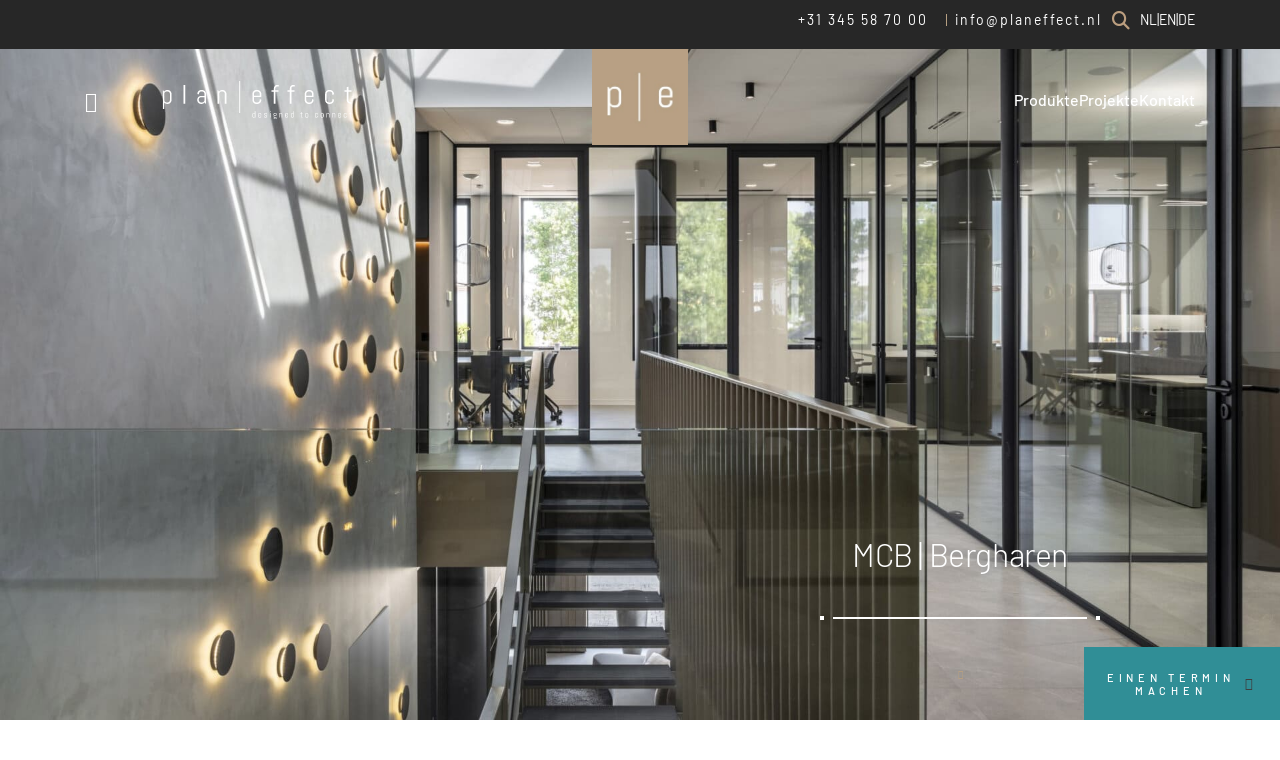

--- FILE ---
content_type: text/html; charset=UTF-8
request_url: https://plan-effect.de/projects/mcb/
body_size: 24037
content:
<!DOCTYPE html><html lang="nl"><head><script data-no-optimize="1">var litespeed_docref=sessionStorage.getItem("litespeed_docref");litespeed_docref&&(Object.defineProperty(document,"referrer",{get:function(){return litespeed_docref}}),sessionStorage.removeItem("litespeed_docref"));</script> <meta charset="UTF-8"><meta name="viewport" content="width=device-width, initial-scale=1.0, maximum-scale=1.0, user-scalable=0"><title>MCB - Plan Effect</title><link rel="pingback" href="https://plan-effect.de/xmlrpc.php" /><meta name='robots' content='index, follow, max-image-preview:large, max-snippet:-1, max-video-preview:-1' /><style>img:is([sizes="auto" i], [sizes^="auto," i]) { contain-intrinsic-size: 3000px 1500px }</style><meta name="description" content="Plan Effect | Projecten | Glaswanden | Systeemwanden | Binnenwanden | Scheidingswanden | Kantoorwanden | GKB International | Groningen" /><link rel="canonical" href="https://plan-effect.de/projects/mcb/" /><meta property="og:locale" content="de_DE" /><meta property="og:type" content="article" /><meta property="og:title" content="MCB - Plan Effect" /><meta property="og:description" content="Plan Effect | Projecten | Glaswanden | Systeemwanden | Binnenwanden | Scheidingswanden | Kantoorwanden | GKB International | Groningen" /><meta property="og:url" content="https://plan-effect.de/projects/mcb/" /><meta property="og:site_name" content="Plan Effect" /><meta property="article:modified_time" content="2025-11-27T10:01:39+00:00" /><meta property="og:image" content="https://planeffect.nl/wp-content/uploads/2023/11/Project_MCB_PlanEffect_uitgelicht-1.jpg" /><meta property="og:image:width" content="700" /><meta property="og:image:height" content="700" /><meta property="og:image:type" content="image/jpeg" /><meta name="twitter:card" content="summary_large_image" /><meta name="twitter:label1" content="Geschätzte Lesezeit" /><meta name="twitter:data1" content="1 Minute" /> <script type="application/ld+json" class="yoast-schema-graph">{"@context":"https://schema.org","@graph":[{"@type":"WebPage","@id":"https://plan-effect.de/projects/mcb/","url":"https://plan-effect.de/projects/mcb/","name":"MCB - Plan Effect","isPartOf":{"@id":"http://plan-effect.de/#website"},"primaryImageOfPage":{"@id":"https://plan-effect.de/projects/mcb/#primaryimage"},"image":{"@id":"https://plan-effect.de/projects/mcb/#primaryimage"},"thumbnailUrl":"https://plan-effect.de/wp-content/uploads/2023/11/Project_MCB_PlanEffect_uitgelicht-1.jpg","datePublished":"2023-11-02T09:52:13+00:00","dateModified":"2025-11-27T10:01:39+00:00","description":"Plan Effect | Projecten | Glaswanden | Systeemwanden | Binnenwanden | Scheidingswanden | Kantoorwanden | GKB International | Groningen","breadcrumb":{"@id":"https://plan-effect.de/projects/mcb/#breadcrumb"},"inLanguage":"de","potentialAction":[{"@type":"ReadAction","target":["https://plan-effect.de/projects/mcb/"]}]},{"@type":"ImageObject","inLanguage":"de","@id":"https://plan-effect.de/projects/mcb/#primaryimage","url":"https://plan-effect.de/wp-content/uploads/2023/11/Project_MCB_PlanEffect_uitgelicht-1.jpg","contentUrl":"https://plan-effect.de/wp-content/uploads/2023/11/Project_MCB_PlanEffect_uitgelicht-1.jpg","width":700,"height":700,"caption":"Project | Lincoln | Plan Effect"},{"@type":"BreadcrumbList","@id":"https://plan-effect.de/projects/mcb/#breadcrumb","itemListElement":[{"@type":"ListItem","position":1,"name":"Home","item":"http://plan-effect.de/"},{"@type":"ListItem","position":2,"name":"MCB"}]},{"@type":"WebSite","@id":"http://plan-effect.de/#website","url":"http://plan-effect.de/","name":"Plan Effect","description":"designed to connect","potentialAction":[{"@type":"SearchAction","target":{"@type":"EntryPoint","urlTemplate":"http://plan-effect.de/?s={search_term_string}"},"query-input":{"@type":"PropertyValueSpecification","valueRequired":true,"valueName":"search_term_string"}}],"inLanguage":"de"}]}</script> <link rel='dns-prefetch' href='//cdn.jsdelivr.net' /><link rel='dns-prefetch' href='//cdnjs.cloudflare.com' /><link rel='dns-prefetch' href='//planeffect.nl' /><link rel='dns-prefetch' href='//use.fontawesome.com' /><link data-optimized="2" rel="stylesheet" href="https://planeffect.nl/wp-content/litespeed/css/f63ff2a940893c2c9f128be25b70e30c.css?ver=3b50e" /><style id='wp-block-library-inline-css' type='text/css'>:root{--wp-admin-theme-color:#007cba;--wp-admin-theme-color--rgb:0,124,186;--wp-admin-theme-color-darker-10:#006ba1;--wp-admin-theme-color-darker-10--rgb:0,107,161;--wp-admin-theme-color-darker-20:#005a87;--wp-admin-theme-color-darker-20--rgb:0,90,135;--wp-admin-border-width-focus:2px;--wp-block-synced-color:#7a00df;--wp-block-synced-color--rgb:122,0,223;--wp-bound-block-color:var(--wp-block-synced-color)}@media (min-resolution:192dpi){:root{--wp-admin-border-width-focus:1.5px}}.wp-element-button{cursor:pointer}:root{--wp--preset--font-size--normal:16px;--wp--preset--font-size--huge:42px}:root .has-very-light-gray-background-color{background-color:#eee}:root .has-very-dark-gray-background-color{background-color:#313131}:root .has-very-light-gray-color{color:#eee}:root .has-very-dark-gray-color{color:#313131}:root .has-vivid-green-cyan-to-vivid-cyan-blue-gradient-background{background:linear-gradient(135deg,#00d084,#0693e3)}:root .has-purple-crush-gradient-background{background:linear-gradient(135deg,#34e2e4,#4721fb 50%,#ab1dfe)}:root .has-hazy-dawn-gradient-background{background:linear-gradient(135deg,#faaca8,#dad0ec)}:root .has-subdued-olive-gradient-background{background:linear-gradient(135deg,#fafae1,#67a671)}:root .has-atomic-cream-gradient-background{background:linear-gradient(135deg,#fdd79a,#004a59)}:root .has-nightshade-gradient-background{background:linear-gradient(135deg,#330968,#31cdcf)}:root .has-midnight-gradient-background{background:linear-gradient(135deg,#020381,#2874fc)}.has-regular-font-size{font-size:1em}.has-larger-font-size{font-size:2.625em}.has-normal-font-size{font-size:var(--wp--preset--font-size--normal)}.has-huge-font-size{font-size:var(--wp--preset--font-size--huge)}.has-text-align-center{text-align:center}.has-text-align-left{text-align:left}.has-text-align-right{text-align:right}#end-resizable-editor-section{display:none}.aligncenter{clear:both}.items-justified-left{justify-content:flex-start}.items-justified-center{justify-content:center}.items-justified-right{justify-content:flex-end}.items-justified-space-between{justify-content:space-between}.screen-reader-text{border:0;clip-path:inset(50%);height:1px;margin:-1px;overflow:hidden;padding:0;position:absolute;width:1px;word-wrap:normal!important}.screen-reader-text:focus{background-color:#ddd;clip-path:none;color:#444;display:block;font-size:1em;height:auto;left:5px;line-height:normal;padding:15px 23px 14px;text-decoration:none;top:5px;width:auto;z-index:100000}html :where(.has-border-color){border-style:solid}html :where([style*=border-top-color]){border-top-style:solid}html :where([style*=border-right-color]){border-right-style:solid}html :where([style*=border-bottom-color]){border-bottom-style:solid}html :where([style*=border-left-color]){border-left-style:solid}html :where([style*=border-width]){border-style:solid}html :where([style*=border-top-width]){border-top-style:solid}html :where([style*=border-right-width]){border-right-style:solid}html :where([style*=border-bottom-width]){border-bottom-style:solid}html :where([style*=border-left-width]){border-left-style:solid}html :where(img[class*=wp-image-]){height:auto;max-width:100%}:where(figure){margin:0 0 1em}html :where(.is-position-sticky){--wp-admin--admin-bar--position-offset:var(--wp-admin--admin-bar--height,0px)}@media screen and (max-width:600px){html :where(.is-position-sticky){--wp-admin--admin-bar--position-offset:0px}}</style><style id='booked-css-inline-css' type='text/css'>#ui-datepicker-div.booked_custom_date_picker table.ui-datepicker-calendar tbody td a.ui-state-active,#ui-datepicker-div.booked_custom_date_picker table.ui-datepicker-calendar tbody td a.ui-state-active:hover,body #booked-profile-page input[type=submit].button-primary:hover,body .booked-list-view button.button:hover, body .booked-list-view input[type=submit].button-primary:hover,body div.booked-calendar input[type=submit].button-primary:hover,body .booked-modal input[type=submit].button-primary:hover,body div.booked-calendar .bc-head,body div.booked-calendar .bc-head .bc-col,body div.booked-calendar .booked-appt-list .timeslot .timeslot-people button:hover,body #booked-profile-page .booked-profile-header,body #booked-profile-page .booked-tabs li.active a,body #booked-profile-page .booked-tabs li.active a:hover,body #booked-profile-page .appt-block .google-cal-button > a:hover,#ui-datepicker-div.booked_custom_date_picker .ui-datepicker-header{ background:#ffffff !important; }body #booked-profile-page input[type=submit].button-primary:hover,body div.booked-calendar input[type=submit].button-primary:hover,body .booked-list-view button.button:hover, body .booked-list-view input[type=submit].button-primary:hover,body .booked-modal input[type=submit].button-primary:hover,body div.booked-calendar .bc-head .bc-col,body div.booked-calendar .booked-appt-list .timeslot .timeslot-people button:hover,body #booked-profile-page .booked-profile-header,body #booked-profile-page .appt-block .google-cal-button > a:hover{ border-color:#ffffff !important; }body div.booked-calendar .bc-row.days,body div.booked-calendar .bc-row.days .bc-col,body .booked-calendarSwitcher.calendar,body #booked-profile-page .booked-tabs,#ui-datepicker-div.booked_custom_date_picker table.ui-datepicker-calendar thead,#ui-datepicker-div.booked_custom_date_picker table.ui-datepicker-calendar thead th{ background:#b69f82 !important; }body div.booked-calendar .bc-row.days .bc-col,body #booked-profile-page .booked-tabs{ border-color:#b69f82 !important; }#ui-datepicker-div.booked_custom_date_picker table.ui-datepicker-calendar tbody td.ui-datepicker-today a,#ui-datepicker-div.booked_custom_date_picker table.ui-datepicker-calendar tbody td.ui-datepicker-today a:hover,body #booked-profile-page input[type=submit].button-primary,body div.booked-calendar input[type=submit].button-primary,body .booked-list-view button.button, body .booked-list-view input[type=submit].button-primary,body .booked-list-view button.button, body .booked-list-view input[type=submit].button-primary,body .booked-modal input[type=submit].button-primary,body div.booked-calendar .booked-appt-list .timeslot .timeslot-people button,body #booked-profile-page .booked-profile-appt-list .appt-block.approved .status-block,body #booked-profile-page .appt-block .google-cal-button > a,body .booked-modal p.booked-title-bar,body div.booked-calendar .bc-col:hover .date span,body .booked-list-view a.booked_list_date_picker_trigger.booked-dp-active,body .booked-list-view a.booked_list_date_picker_trigger.booked-dp-active:hover,.booked-ms-modal .booked-book-appt,body #booked-profile-page .booked-tabs li a .counter{ background:#b69f82; }body #booked-profile-page input[type=submit].button-primary,body div.booked-calendar input[type=submit].button-primary,body .booked-list-view button.button, body .booked-list-view input[type=submit].button-primary,body .booked-list-view button.button, body .booked-list-view input[type=submit].button-primary,body .booked-modal input[type=submit].button-primary,body #booked-profile-page .appt-block .google-cal-button > a,body div.booked-calendar .booked-appt-list .timeslot .timeslot-people button,body .booked-list-view a.booked_list_date_picker_trigger.booked-dp-active,body .booked-list-view a.booked_list_date_picker_trigger.booked-dp-active:hover{ border-color:#b69f82; }body .booked-modal .bm-window p i.fa,body .booked-modal .bm-window a,body .booked-appt-list .booked-public-appointment-title,body .booked-modal .bm-window p.appointment-title,.booked-ms-modal.visible:hover .booked-book-appt{ color:#b69f82; }.booked-appt-list .timeslot.has-title .booked-public-appointment-title { color:inherit; }</style><link rel='stylesheet' id='fancybox-css' href='https://cdn.jsdelivr.net/npm/@fancyapps/ui@4.0/dist/fancybox.css?ver=1768554408' type='text/css' media='all' /><link rel='stylesheet' id='slick-css' href='//cdn.jsdelivr.net/npm/slick-carousel@1.8.1/slick/slick.css?ver=1768554408' type='text/css' media='all' /><link rel='stylesheet' id='timepicker-css' href='//cdnjs.cloudflare.com/ajax/libs/timepicker/1.3.5/jquery.timepicker.min.css?ver=1768554408' type='text/css' media='all' /><link rel='stylesheet' id='font-awesome-official-css' href='https://use.fontawesome.com/releases/v6.2.1/css/all.css' type='text/css' media='all' integrity="sha384-twcuYPV86B3vvpwNhWJuaLdUSLF9+ttgM2A6M870UYXrOsxKfER2MKox5cirApyA" crossorigin="anonymous" /><link rel='stylesheet' id='font-awesome-official-v4shim-css' href='https://use.fontawesome.com/releases/v6.2.1/css/v4-shims.css' type='text/css' media='all' integrity="sha384-RreHPODFsMyzCpG+dKnwxOSjmjkuPWWdYP8sLpBRoSd8qPNJwaxKGUdxhQOKwUc7" crossorigin="anonymous" /> <script id="wpml-cookie-js-extra" type="litespeed/javascript">var wpml_cookies={"wp-wpml_current_language":{"value":"de","expires":1,"path":"\/"}};var wpml_cookies={"wp-wpml_current_language":{"value":"de","expires":1,"path":"\/"}}</script> <script type="litespeed/javascript" data-src="https://plan-effect.de/wp-includes/js/jquery/jquery.min.js" id="jquery-core-js"></script> <script type="litespeed/javascript" data-src="https://cdn.jsdelivr.net/npm/@fancyapps/ui@4.0/dist/fancybox.umd.js?ver=1768554408" id="fancybox-js"></script> <script type="litespeed/javascript" data-src="//cdn.jsdelivr.net/npm/slick-carousel@1.8.1/slick/slick.min.js?ver=1768554408" id="slick-js"></script> <script type="litespeed/javascript" data-src="https://cdn.jsdelivr.net/npm/lozad/dist/lozad.min.js?ver=1768554408" id="lozad-js"></script> <script type="litespeed/javascript" data-src="//cdnjs.cloudflare.com/ajax/libs/timepicker/1.3.5/jquery.timepicker.min.js?ver=1768554408" id="timepicker-js"></script> <script id="wpml-xdomain-data-js-extra" type="litespeed/javascript">var wpml_xdomain_data={"css_selector":"wpml-ls-item","ajax_url":"https:\/\/plan-effect.de\/wp-admin\/admin-ajax.php","current_lang":"de","_nonce":"901e78a68b"}</script> <link rel="https://api.w.org/" href="https://plan-effect.de/wp-json/" /><link rel="alternate" title="JSON" type="application/json" href="https://plan-effect.de/wp-json/wp/v2/project/7808" /><link rel="EditURI" type="application/rsd+xml" title="RSD" href="https://plan-effect.de/xmlrpc.php?rsd" /><link rel='shortlink' href='https://plan-effect.de/?p=7808' /><link rel="alternate" title="oEmbed (JSON)" type="application/json+oembed" href="https://plan-effect.de/wp-json/oembed/1.0/embed?url=https%3A%2F%2Fplan-effect.de%2Fprojects%2Fmcb%2F" /><link rel="alternate" title="oEmbed (XML)" type="text/xml+oembed" href="https://plan-effect.de/wp-json/oembed/1.0/embed?url=https%3A%2F%2Fplan-effect.de%2Fprojects%2Fmcb%2F&#038;format=xml" /><meta name="generator" content="WPML ver:4.8.4 stt:37,1,3;" />
 <script type="litespeed/javascript">(function(w,d,s,l,i){w[l]=w[l]||[];w[l].push({'gtm.start':new Date().getTime(),event:'gtm.js'});var f=d.getElementsByTagName(s)[0],j=d.createElement(s),dl=l!='dataLayer'?'&l='+l:'';j.async=!0;j.src='https://www.googletagmanager.com/gtm.js?id='+i+dl;f.parentNode.insertBefore(j,f)})(window,document,'script','dataLayer','GTM-5Q6XZ3X')</script>  <script type="litespeed/javascript">(function(l,e,a,d,i,n,f,o){if(!l[i]){l.GlobalLeadinfoNamespace=l.GlobalLeadinfoNamespace||[];l.GlobalLeadinfoNamespace.push(i);l[i]=function(){(l[i].q=l[i].q||[]).push(arguments)};l[i].t=l[i].t||n;l[i].q=l[i].q||[];o=e.createElement(a);f=e.getElementsByTagName(a)[0];o.async=1;o.src=d;f.parentNode.insertBefore(o,f)}}(window,document,'script','https://cdn.leadinfo.net/ping.js','leadinfo','LI-682ED826DBE31'))</script><style class='wp-fonts-local' type='text/css'>@font-face{font-family:barlow;font-style:light;font-weight:300;font-display:fallback;src:url('https://plan-effect.de/wp-content/themes/juist/fonts/barlow/Barlow-Light.woff') format('woff');font-stretch:light;}
@font-face{font-family:barlow;font-style:normal;font-weight:400;font-display:fallback;src:url('https://plan-effect.de/wp-content/themes/juist/fonts/barlow/Barlow-Regular.woff') format('woff');font-stretch:normal;}
@font-face{font-family:barlow;font-style:normal;font-weight:500;font-display:fallback;src:url('https://plan-effect.de/wp-content/themes/juist/fonts/barlow/Barlow-Medium.woff') format('woff');font-stretch:normal;}
@font-face{font-family:barlow;font-style:normal;font-weight:600;font-display:fallback;src:url('https://plan-effect.de/wp-content/themes/juist/fonts/barlow/Barlow-SemiBold.woff') format('woff');font-stretch:normal;}
@font-face{font-family:barlow;font-style:normal;font-weight:700;font-display:fallback;src:url('https://plan-effect.de/wp-content/themes/juist/fonts/barlow/Barlow-Bold.woff') format('woff');font-stretch:normal;}
@font-face{font-family:"Hey August";font-style:normal;font-weight:400;font-display:fallback;src:url('https://plan-effect.de/wp-content/themes/juist/fonts/hey-august/HeyAugust.woff') format('woff');font-stretch:normal;}
@font-face{font-family:"Rockville Solid";font-style:normal;font-weight:400;font-display:fallback;src:url('https://plan-effect.de/wp-content/themes/juist/fonts/rockville-solid/RockvilleSolidRegular.woff') format('woff');font-stretch:normal;}</style><link rel="icon" href="https://plan-effect.de/wp-content/uploads/2023/08/cropped-PE_LOGO-32x32.jpeg" sizes="32x32" /><link rel="icon" href="https://plan-effect.de/wp-content/uploads/2023/08/cropped-PE_LOGO-192x192.jpeg" sizes="192x192" /><link rel="apple-touch-icon" href="https://plan-effect.de/wp-content/uploads/2023/08/cropped-PE_LOGO-180x180.jpeg" /><meta name="msapplication-TileImage" content="https://plan-effect.de/wp-content/uploads/2023/08/cropped-PE_LOGO-270x270.jpeg" /><style type="text/css" id="wp-custom-css">.project-item__body h3{
	text-transform: capitalize;
}</style></head><body class="wp-singular project-template-default single single-project postid-7808 wp-theme-juist"><noscript><iframe data-lazyloaded="1" src="about:blank" data-litespeed-src="https://www.googletagmanager.com/ns.html?id=GTM-5Q6XZ3X"
height="0" width="0" style="display:none;visibility:hidden"></iframe></noscript><a target="" href="https://planeffect.de/einen-termin-machen/" class="theme-btn make-an-appointment-button theme-btn--secondary theme-btn theme-btn--style--1 style--1"><span>Einen Termin machen</span><i class="icon-decor-1"></i></a><header class="header" id="header"><div class="header__top"><div class="container"><div class="header__top-right"><ul id="menu-header-top" class="header__top-contacts"><li id="menu-item-17209" class="menu-item menu-item-type-custom menu-item-object-custom menu-item-17209"><a href="tel:+31345587000">+31 345 58 70 00</a></li><li id="menu-item-17210" class="menu-item menu-item-type-custom menu-item-object-custom menu-item-17210"><a href="mailto:info@planeffect.nl">info@planeffect.nl</a></li></ul><div class="wpml-ls"><ul><li class="wpml-ls-slot-nl">
<a href="https://planeffect.nl/projecten/mcb/" class="wpml-ls-link">
NL                    </a></li><li class="wpml-ls-slot-en">
<a href="https://planeffect.uk/projects/mcb/" class="wpml-ls-link">
EN                    </a></li><li class="wpml-ls-slot-de">
<span>
DE                    </span></li></ul></div><span class="toggle-search" data-toggle-search><i class="fa fa-search"></i><span class="screen-reader-text">Search</span></span></div></div></div><div class="header__main"><div class="container"><div class="header__main-left"><div data-hamburger class="btn--hamburger">
<i class="icon-hamburger"></i></div>
<a href="https://plan-effect.de">
<span class="screen-reader-text">Plan Effect</span>
<img data-lazyloaded="1" src="[data-uri]" width="217" height="43" data-src="https://plan-effect.de/wp-content/uploads/2022/09/footer-logo.svg" class="header-logo header-logo--desktop" alt="" decoding="async" />                                <img data-lazyloaded="1" src="[data-uri]" width="217" height="43" data-src="https://plan-effect.de/wp-content/uploads/2022/09/footer-logo.svg" class="header-logo header-logo--mobile" alt="" decoding="async" />                            </a></div>
<a href="https://plan-effect.de" class="site-badge">
<img data-lazyloaded="1" src="[data-uri]" width="197" height="197" data-src="https://plan-effect.de/wp-content/uploads/2023/05/PE_LOGO.jpg" role="decoration" /><span class="screen-reader-text">Plan Effect</span>
</a><div class="header-main__right"><ul id="menu-rechtsmenu" class="nav-main-right"><li id="menu-item-17874" class="menu-item menu-item-type-post_type menu-item-object-page menu-item-17874"><a href="https://plan-effect.de/products/">Produkte</a></li><li id="menu-item-18954" class="menu-item menu-item-type-post_type menu-item-object-page menu-item-18954"><a href="https://plan-effect.de/projects/">Projekte</a></li><li id="menu-item-18090" class="menu-item menu-item-type-post_type menu-item-object-page menu-item-18090"><a href="https://plan-effect.de/contact/">Kontakt</a></li></ul></div></div></div></header><div class="search-overlay"><div class="search-overlay__close" data-close-search>
<i class="icon-close"></i></div><div class="search-overlay__container container"><form role="search" method="get" class="search-form" action="https://plan-effect.de/">
<input type="text" name="s" id="s" placeholder="Search" value="" />
<button type="submit"><i class="fa fa-search"></i><span>Search</span></button></form></div></div><div class="sidemenu"><div class="sidemenu__menu-container"><div class="sidemenu__menu-wrapper"><div class="sidemenu__menu-inner"><ul id="menu-main-menu-duits" class="main-nav"><li id="menu-item-22219" class="menu-item menu-item-type-custom menu-item-object-custom menu-item-has-children menu-item-22219"><a href="https://plan-effect.de/product-category/einfachglaswaende-de/">EINFACHGLASWÄNDE</a><span data-expand-sidemenu class="side-menu__expand"><i class="icon-decor-1"></i></span><ul class="sub-menu"><li id="menu-item-22208" class="menu-item menu-item-type-custom menu-item-object-custom menu-item-22208"><a href="https://plan-effect.de/products/glass-concept-2/">GLASS-CONCEPT</a></li><li id="menu-item-22218" class="menu-item menu-item-type-custom menu-item-object-custom menu-item-22218"><a href="https://plan-effect.de/products/ten-2/">TEN</a></li><li id="menu-item-22223" class="menu-item menu-item-type-custom menu-item-object-custom menu-item-22223"><a href="https://plan-effect.de/products/ego-2/">EGO</a></li><li id="menu-item-22228" class="menu-item menu-item-type-custom menu-item-object-custom menu-item-22228"><a href="https://plan-effect.de/products/skye/">SKYE</a></li></ul></li><li id="menu-item-22232" class="menu-item menu-item-type-custom menu-item-object-custom menu-item-22232"><a href="https://plan-effect.de/products/houten-glaswanden/">HOLZ-WANDSYSTEME</a></li><li id="menu-item-22238" class="menu-item menu-item-type-custom menu-item-object-custom menu-item-has-children menu-item-22238"><a href="https://plan-effect.de/product-category/doppelglaswaende-de/">DOPPELGLASWÄNDE</a><span data-expand-sidemenu class="side-menu__expand"><i class="icon-decor-1"></i></span><ul class="sub-menu"><li id="menu-item-22236" class="menu-item menu-item-type-custom menu-item-object-custom menu-item-22236"><a href="https://plan-effect.de/products/serenity-2/">SERENITY</a></li><li id="menu-item-22242" class="menu-item menu-item-type-custom menu-item-object-custom menu-item-22242"><a href="https://plan-effect.de/products/monobloc-2/">MONOBLOC</a></li><li id="menu-item-22246" class="menu-item menu-item-type-custom menu-item-object-custom menu-item-22246"><a href="https://plan-effect.de/products/ronde-glaswanden/">RUNDE GLASWÄNDE</a></li></ul></li><li id="menu-item-22354" class="menu-item menu-item-type-custom menu-item-object-custom menu-item-has-children menu-item-22354"><a href="https://plan-effect.de/product-category/room-in-room-de/">ROOM-IN-ROOM</a><span data-expand-sidemenu class="side-menu__expand"><i class="icon-decor-1"></i></span><ul class="sub-menu"><li id="menu-item-22359" class="menu-item menu-item-type-custom menu-item-object-custom menu-item-22359"><a href="https://plan-effect.de/products/pazio/">PAZIO</a></li></ul></li><li id="menu-item-22247" class="menu-item menu-item-type-custom menu-item-object-custom menu-item-22247"><a href="https://plan-effect.de/products/ronde-glaswanden/">RUNDE GLASWÄNDE</a></li><li id="menu-item-15741" class="menu-item menu-item-type-taxonomy menu-item-object-product-category menu-item-has-children menu-item-15741"><a href="https://plan-effect.de/product-category/geschlossene-waende-de/">GESCHLOSSENE WÄNDE</a><span data-expand-sidemenu class="side-menu__expand"><i class="icon-decor-1"></i></span><ul class="sub-menu"><li id="menu-item-22270" class="menu-item menu-item-type-custom menu-item-object-custom menu-item-22270"><a href="https://plan-effect.de/products/v-line-2/">V-LINE</a></li><li id="menu-item-22276" class="menu-item menu-item-type-custom menu-item-object-custom menu-item-22276"><a href="https://plan-effect.de/products/metal-stud-2/">METAL-STUD</a></li><li id="menu-item-22283" class="menu-item menu-item-type-custom menu-item-object-custom menu-item-22283"><a href="https://plan-effect.de/products/basic-2/">BASIC</a></li><li id="menu-item-22275" class="menu-item menu-item-type-custom menu-item-object-custom menu-item-22275"><a href="https://plan-effect.de/products/steel-line-2/">STEEL-LINE</a></li></ul></li><li id="menu-item-15746" class="menu-item menu-item-type-taxonomy menu-item-object-product-category menu-item-has-children menu-item-15746"><a href="https://plan-effect.de/product-category/tueren-de/">TÜREN</a><span data-expand-sidemenu class="side-menu__expand"><i class="icon-decor-1"></i></span><ul class="sub-menu"><li id="menu-item-22294" class="menu-item menu-item-type-custom menu-item-object-custom menu-item-22294"><a href="https://plan-effect.de/products/kaderdeur-enkelglas/">RAHMENTÜR EINSCHEIBENGLAS</a></li><li id="menu-item-22298" class="menu-item menu-item-type-custom menu-item-object-custom menu-item-22298"><a href="https://plan-effect.de/products/kaderdeur-dubbelglas/">RAHMENTÜR DOPPELGLAS</a></li><li id="menu-item-22305" class="menu-item menu-item-type-custom menu-item-object-custom menu-item-22305"><a href="https://plan-effect.de/products/volglazen-deur/">VOLLVERGGLASTE TÜR</a></li><li id="menu-item-22309" class="menu-item menu-item-type-custom menu-item-object-custom menu-item-22309"><a href="https://plan-effect.de/products/serenity-deur-2/">SERENITY TÜR</a></li><li id="menu-item-22313" class="menu-item menu-item-type-custom menu-item-object-custom menu-item-22313"><a href="https://plan-effect.de/products/taatsdeur-2/">PIVOT-TÜR</a></li><li id="menu-item-22325" class="menu-item menu-item-type-custom menu-item-object-custom menu-item-22325"><a href="https://plan-effect.de/products/schuifdeur/">SCHIEBETÜR</a></li><li id="menu-item-22331" class="menu-item menu-item-type-custom menu-item-object-custom menu-item-22331"><a href="https://plan-effect.de/products/hpl-deur/">HPL-TÜR</a></li></ul></li><li id="menu-item-15708" class="menu-item menu-item-type-post_type menu-item-object-page menu-item-15708"><a href="https://plan-effect.de/projects/">PROJEKTE</a></li><li id="menu-item-22338" class="menu-item menu-item-type-custom menu-item-object-custom menu-item-22338"><a href="https://plan-effect.de/media/">VIDEO UND PODCASTS</a></li><li id="menu-item-15752" class="menu-item menu-item-type-post_type menu-item-object-page menu-item-has-children menu-item-15752"><a href="https://plan-effect.de/about/">ÜBER UNS</a><span data-expand-sidemenu class="side-menu__expand"><i class="icon-decor-1"></i></span><ul class="sub-menu"><li id="menu-item-15755" class="menu-item menu-item-type-post_type menu-item-object-page menu-item-15755"><a href="https://plan-effect.de/team/">UNSER TEAM</a></li><li id="menu-item-15754" class="menu-item menu-item-type-post_type menu-item-object-page menu-item-15754"><a href="https://plan-effect.de/duurzaamheid/">NACHHALTIGKEIT</a></li><li id="menu-item-22351" class="menu-item menu-item-type-custom menu-item-object-custom menu-item-22351"><a href="https://plan-effect.de/vacatures/">STELLENANGEBOTE</a></li></ul></li><li id="menu-item-22443" class="menu-item menu-item-type-custom menu-item-object-custom menu-item-22443"><a href="https://plan-effect.de/inspiration-stories/">NACHRICHTEN</a></li><li id="menu-item-22460" class="menu-item menu-item-type-custom menu-item-object-custom menu-item-22460"><a href="https://plan-effect.de/contact/">KONTAKT</a></li></ul><form role="search" method="get" class="search-form" action="https://plan-effect.de/">
<input type="text" name="s" id="s" placeholder="Search" value="" />
<button type="submit"><i class="fa fa-search"></i><span>Search</span></button></form><div class="wpml-ls"><ul><li class="wpml-ls-slot-nl">
<a href="https://planeffect.nl/projecten/mcb/" class="wpml-ls-link">
NL                    </a></li><li class="wpml-ls-slot-en">
<a href="https://planeffect.uk/projects/mcb/" class="wpml-ls-link">
EN                    </a></li><li class="wpml-ls-slot-de">
<span>
DE                    </span></li></ul></div></div></div></div><div class="sidemenu__video-container" data-sidemenu-media></div></div><main class="site-content"><section id="" class="block block-heading-slider "><div class="heading-slider video-fit--d-cover video-fit--t-cover video-fit--m-cover"><div class="heading-slider__overlay"><div class="heading-slider__overlay-container container"><div class="heading-slider__info"><div><div class="heading-slider__title">
MCB | Bergharen</div></div></div><div class="heading-slider__prg-bar"><div data-prg-bar="heading-slider" class="prg-bar"><div class="prg-bar__rail"></div><div class="prg-bar__bar"><div class="prg-bar__segment"><div data-prg-bar-status class="prg-bar__status"></div></div><div class="prg-bar__segment"><div data-prg-bar-status class="prg-bar__status"></div></div><div class="prg-bar__segment"><div data-prg-bar-status class="prg-bar__status"></div></div></div></div>
<a href="#scroll-down" data-scroll-down class="scroll-down"><span class="screen-reader-text">Scroll down</span><i class="icon-arrow-down"></i></a></div></div></div><div id="heading-slider" data-video-slider="heading-slider" class="heading-slider__slider"><div data-duration="3500" class="heading-slider__video active first">
<img data-lazyloaded="1" src="[data-uri]" width="1920" height="1283" data-src="https://plan-effect.de/wp-content/uploads/2023/09/Project_MCB_PlanEffect_slider_1.jpg" alt="MCB | Bergharen" /></div><div data-duration="3500" class="heading-slider__video ">
<img data-lazyloaded="1" src="[data-uri]" width="1920" height="1283" data-src="https://plan-effect.de/wp-content/uploads/2023/09/Project_MCB_PlanEffect_slider.jpg" alt="MCB | Bergharen" /></div><div data-duration="3500" class="heading-slider__video ">
<img data-lazyloaded="1" src="[data-uri]" width="1920" height="1283" data-src="https://plan-effect.de/wp-content/uploads/2023/09/Project_MCB_PlanEffect_slider_2-1.jpg" alt="MCB | Bergharen" /></div></div></div></section><div id="scroll-down"></div><section class="content-gallery-block content-gallery"><div class="col-md-12 col-lg-6"><div class="title-box"><h2>Designed to be <br>creative</h2></div><div class="content-gallery__content"><div class="h-content"><h3 class="heading heading--small">Specifications</h3><table><tr><td>Innenarchitektur:</td><td>
Studio KAP + BERK</td><tr><tr><td>Architekt:</td><td>
Croonen Architecten</td><tr><tr><td>Fotografie:</td><td>
Denise Zwijnen Photography</td><tr><tr><td>Realisierung:</td><td>
2023</td><tr><tr><td>Einfachglaswände:</td><td>
<a href="http://planeffect.nl/products/glass-concept/">
GLASS-CONCEPT                        </a></td><tr><tr><td>Doppelglaswänd:</td><td>
<a href="http://planeffect.nl/products/serenity/">
SERENITY                         </a></td><tr><tr><td>Tür:</td><td>
<a href="http://planeffect.nl/products/kaderdeur/">
RAHMENTÜR EINSCHEIBENGLAS                        </a></td><tr></table></div></div></div><div id="gallery" class="content-gallery__gallery"><div class="content-gallery__slider"><div class="gallery-slider" data-gallery-slider><div class="gallery-slider__slide"><div class="gallery-slider__image" style="background-image: url(https://plan-effect.de/wp-content/uploads/2023/09/Project_MCB_PlanEffect_3-1429x1101.jpg)"></div></div><div class="gallery-slider__slide"><div class="gallery-slider__image" style="background-image: url(https://plan-effect.de/wp-content/uploads/2023/09/Project_MCB_PlanEffect_2-1429x1101.jpg)"></div></div><div class="gallery-slider__slide"><div class="gallery-slider__image" style="background-image: url(https://plan-effect.de/wp-content/uploads/2023/09/Project_MCB_PlanEffect_1-1429x1101.jpg)"></div></div></div>
<a href="https://plan-effect.de/wp-content/uploads/2023/09/Project_MCB_PlanEffect_3.jpg" data-fancybox="gallery-3174" class="theme-btn theme-btn--secondary gallery-slider__more">
<span>Click for more images</span>
<i class="icon-decor-1"></i>
</a>
<a href="https://plan-effect.de" class="site-badge site-badge--white">
<img data-lazyloaded="1" src="[data-uri]" width="197" height="197" data-src="https://plan-effect.de/wp-content/uploads/2023/05/PE_LOGO_w.jpg" role="decoration" />
<span class="screen-reader-text">Plan Effect</span>
</a></div></div><div class="content-gallery__fancybox">
<a id="gallery-3174" data-fancybox="gallery-3174" href="https://plan-effect.de/wp-content/uploads/2023/09/Project_MCB_PlanEffect_2.jpg"></a>
<a id="" data-fancybox="gallery-3174" href="https://plan-effect.de/wp-content/uploads/2023/09/Project_MCB_PlanEffect_1.jpg"></a></div></section><div id="story"></div><section  class="block-content "><div class="container"><h3 class="heading heading--small">About the project</h3><div class="block-content__blocks row"><div class="block-content__block h-content"><p>Das neue Büro des Familienunternehmens Moors Constructie &#038; Machinebouw Bergharen (MCB) ist ein echtes Schmuckstück geworden. Ein stilvolles Design von Croonen Architecten sowie Marjolein Kap und Mijntje van den Berk (Studio KAP+BERK), das vollständig den Wünschen von MCB entspricht. Die besondere Beleuchtung von ETK Licht und Huisman Etech Experts bildet gemeinsam mit der Transparenz und dem Lichteinfall den roten Faden in diesem Büro.</p><p>Die Mitarbeitenden von MCB fühlen sich in jedem Raum täglich wohl. Die Arbeitsumgebung wirkt wohnlich, elegant und ruhig. Es gibt keinerlei Geräuschbelastung zwischen den verschiedenen Bereichen – unter anderem dank unseres SERENITY Systems, mit dem eine Schallisolation von bis zu 45 dB erreicht werden kann! Diese Doppelglaswand mit schlanken Profilen ist in modernen Büros äußerst beliebt. Und ganz ehrlich: Man möchte sie nicht nur aufgrund ihrer hervorragenden akustischen Leistung einsetzen!</p><p>Neben der SERENITY Glaswand durften auch unsere GLASS-CONCEPT Glaswände mit passenden Rahmen­türen zu diesem schönen Ergebnis beitragen.</p><p>Wir wünschen dem Team von MCB eine erfolgreiche und nachhaltige Zukunft im neuen Bürogebäude!</p></div></div></div></section><section data-background-image="https://plan-effect.de/wp-content/themes/juist/images/pattern1.svg?v2" class="block block-separator separator separator--slogan full-width-block lozad"><div class="row"><div class="col-lg-4 col-md-12"></div><div class="col-lg-4 col-md-12 separator__col--slogan"><div class="separator__slogan">Designed to connect</div></div><div class="col-lg-4 col-md-12">
<a href="https://plan-effect.de" class="site-badge ">
<img data-lazyloaded="1" src="[data-uri]" width="197" height="197" data-src="https://plan-effect.de/wp-content/uploads/2023/05/PE_LOGO.jpg" role="decoration" />
<span class="screen-reader-text">Plan Effect</span>
</a></div></div></section><section id="separator443" class="block block-architect-book full-width-block"><div class="row architect-book"><div class="architect-book__slide"><div class="architect-book__image lozad" data-background-image="https://plan-effect.de/wp-content/uploads/2024/03/detail_SKYE1-1214x1112.jpg"></div></div><div class="architect-book__slide architect-book__slide--form"><div class="architect-book__form"><h3>Bitte kontaktieren Sie uns</h3>
<noscript class="ninja-forms-noscript-message">
Hinweis: Für diesen Inhalt ist JavaScript erforderlich.</noscript><div id="nf-form-1-cont" class="nf-form-cont" aria-live="polite" aria-labelledby="nf-form-title-1" aria-describedby="nf-form-errors-1" role="form"><div class="nf-loading-spinner"></div></div>
 <script type="litespeed/javascript">var formDisplay=1;var nfForms=nfForms||[];var form=[];form.id='1';form.settings={"objectType":"Form Setting","editActive":!0,"title":"Kontaktformular","key":"","created_at":"2022-08-30 07:50:44","default_label_pos":"hidden","conditions":[],"show_title":0,"clear_complete":"1","hide_complete":"1","wrapper_class":"","element_class":"","add_submit":"1","logged_in":"","not_logged_in_msg":"","sub_limit_number":"","sub_limit_msg":"","calculations":[],"formContentData":[{"order":1,"cells":[{"order":0,"fields":["naam_1664364628118"],"width":"100"}]},{"order":2,"cells":[{"order":0,"fields":["bedrijf_1664364604921"],"width":"100"}]},{"order":3,"cells":[{"order":0,"fields":["e-mailadres_1664364697721"],"width":"100"}]},{"order":4,"cells":[{"order":0,"fields":["telefoonnummer_1664437355193"],"width":"100"}]},{"order":5,"cells":[{"order":0,"fields":["bericht_1693222601183"],"width":"100"}]},{"order":9,"cells":[{"order":0,"fields":["verzenden_1664364732243"],"width":"100"}]}],"container_styles_background-color":"","container_styles_border":"","container_styles_border-style":"","container_styles_border-color":"","container_styles_color":"","container_styles_height":"","container_styles_width":"","container_styles_font-size":"","container_styles_margin":"","container_styles_padding":"","container_styles_display":"","container_styles_float":"","container_styles_show_advanced_css":"0","container_styles_advanced":"","title_styles_background-color":"","title_styles_border":"","title_styles_border-style":"","title_styles_border-color":"","title_styles_color":"","title_styles_height":"","title_styles_width":"","title_styles_font-size":"","title_styles_margin":"","title_styles_padding":"","title_styles_display":"","title_styles_float":"","title_styles_show_advanced_css":"0","title_styles_advanced":"","row_styles_background-color":"","row_styles_border":"","row_styles_border-style":"","row_styles_border-color":"","row_styles_color":"","row_styles_height":"","row_styles_width":"","row_styles_font-size":"","row_styles_margin":"","row_styles_padding":"","row_styles_display":"","row_styles_show_advanced_css":"0","row_styles_advanced":"","row-odd_styles_background-color":"","row-odd_styles_border":"","row-odd_styles_border-style":"","row-odd_styles_border-color":"","row-odd_styles_color":"","row-odd_styles_height":"","row-odd_styles_width":"","row-odd_styles_font-size":"","row-odd_styles_margin":"","row-odd_styles_padding":"","row-odd_styles_display":"","row-odd_styles_show_advanced_css":"0","row-odd_styles_advanced":"","success-msg_styles_background-color":"","success-msg_styles_border":"","success-msg_styles_border-style":"","success-msg_styles_border-color":"","success-msg_styles_color":"","success-msg_styles_height":"","success-msg_styles_width":"","success-msg_styles_font-size":"","success-msg_styles_margin":"","success-msg_styles_padding":"","success-msg_styles_display":"","success-msg_styles_show_advanced_css":"0","success-msg_styles_advanced":"","error_msg_styles_background-color":"","error_msg_styles_border":"","error_msg_styles_border-style":"","error_msg_styles_border-color":"","error_msg_styles_color":"","error_msg_styles_height":"","error_msg_styles_width":"","error_msg_styles_font-size":"","error_msg_styles_margin":"","error_msg_styles_padding":"","error_msg_styles_display":"","error_msg_styles_show_advanced_css":"0","error_msg_styles_advanced":"","allow_public_link":0,"embed_form":"","changeEmailErrorMsg":"Bitte gib eine g\u00fcltige E-Mail-Adresse ein.","changeDateErrorMsg":"Bitte gib ein g\u00fcltiges Datum ein!","confirmFieldErrorMsg":"Diese Felder m\u00fcssen \u00fcbereinstimmen!","fieldNumberNumMinError":"Die eingegebene Zahl ist zu klein.","fieldNumberNumMaxError":"Die eingegebene Zahl ist zu gross.","fieldNumberIncrementBy":"Bitte erh\u00f6hen in Schritten von","formErrorsCorrectErrors":"Bitte korrigiere die Fehler, bevor du das Formular sendest.","validateRequiredField":"Dies ist ein Pflichtfeld.","honeypotHoneypotError":"Honeypot-Fehler","fieldsMarkedRequired":"Felder mit einem <span class=\"ninja-forms-req-symbol\">*<\/span> sind Pflichtfelder","currency":"","unique_field_error":"Ein Formular mit diesem Wert wurde bereits eingereicht.","drawerDisabled":!1,"form_title_heading_level":"3","ninjaForms":"Ninja Forms","fieldTextareaRTEInsertLink":"Link einf\u00fcgen","fieldTextareaRTEInsertMedia":"Medien einf\u00fcgen","fieldTextareaRTESelectAFile":"Eine Datei ausw\u00e4hlen","formHoneypot":"Falls du ein Mensch bist und dieses Feld siehst, dann lasse es bitte leer.","fileUploadOldCodeFileUploadInProgress":"Datei-Upload l\u00e4uft.","fileUploadOldCodeFileUpload":"DATEI-UPLOAD","currencySymbol":"&#36;","thousands_sep":".","decimal_point":",","siteLocale":"de_DE","dateFormat":"m\/d\/Y","startOfWeek":"1","of":"von","previousMonth":"Vorheriger Monat","nextMonth":"N\u00e4chster Monat","months":["Januar","Februar","M\u00e4rz","April","Mai","Juni","Juli","August","September","Oktober","November","Dezember"],"monthsShort":["Jan.","Feb.","M\u00e4rz","Apr.","Mai","Juni","Juli","Aug","Sep.","Okt.","Nov.","Dez."],"weekdays":["Sonntag","Montag","Dienstag","Mittwoch","Donnerstag","Freitag","Samstag"],"weekdaysShort":["So.","Mo.","Di.","Mi.","Do.","Fr.","Sa."],"weekdaysMin":["So.","Mo.","Di.","Mi.","Do.","Fr.","Sa."],"recaptchaConsentMissing":"reCaptcha validation couldn&#039;t load.","recaptchaMissingCookie":"reCaptcha v3 validation couldn&#039;t load the cookie needed to submit the form.","recaptchaConsentEvent":"Accept reCaptcha cookies before sending the form.","currency_symbol":"","beforeForm":"","beforeFields":"","afterFields":"","afterForm":""};form.fields=[{"objectType":"Field","objectDomain":"fields","editActive":!1,"order":1,"idAttribute":"id","label":"Name","type":"textbox","key":"naam_1664364628118","label_pos":"hidden","required":1,"default":"","placeholder":"Name","container_class":"","element_class":"","input_limit":"","input_limit_type":"characters","input_limit_msg":"verbleibende(r) Charakter(e)","manual_key":!1,"admin_label":"","help_text":"","mask":"","custom_mask":"","custom_name_attribute":"","personally_identifiable":"","wrap_styles_border":"","wrap_styles_width":"","wrap_styles_margin":"","wrap_styles_padding":"","wrap_styles_float":"","wrap_styles_show_advanced_css":0,"label_styles_border":"","label_styles_width":"","label_styles_font-size":"","label_styles_margin":"","label_styles_padding":"","label_styles_float":"","label_styles_show_advanced_css":0,"element_styles_border":"","element_styles_width":"","element_styles_font-size":"","element_styles_margin":"","element_styles_padding":"","element_styles_float":"","element_styles_show_advanced_css":0,"cellcid":"c3738","value":"","drawerDisabled":!1,"id":9,"beforeField":"","afterField":"","parentType":"textbox","element_templates":["textbox","input"],"old_classname":"","wrap_template":"wrap"},{"objectType":"Field","objectDomain":"fields","editActive":!1,"order":2,"idAttribute":"id","label":"Unternehmen","type":"textbox","key":"bedrijf_1664364604921","label_pos":"hidden","required":1,"default":"","placeholder":"Unternehmen","container_class":"","element_class":"","input_limit":"","input_limit_type":"characters","input_limit_msg":"verbleibende(r) Charakter(e)","manual_key":!1,"admin_label":"","help_text":"","mask":"","custom_mask":"","custom_name_attribute":"","personally_identifiable":"","wrap_styles_border":"","wrap_styles_width":"","wrap_styles_margin":"","wrap_styles_padding":"","wrap_styles_float":"","wrap_styles_show_advanced_css":0,"label_styles_border":"","label_styles_width":"","label_styles_font-size":"","label_styles_margin":"","label_styles_padding":"","label_styles_float":"","label_styles_show_advanced_css":0,"element_styles_border":"","element_styles_width":"","element_styles_font-size":"","element_styles_margin":"","element_styles_padding":"","element_styles_float":"","element_styles_show_advanced_css":0,"cellcid":"c3742","value":"","drawerDisabled":!1,"id":10,"beforeField":"","afterField":"","parentType":"textbox","element_templates":["textbox","input"],"old_classname":"","wrap_template":"wrap"},{"objectType":"Field","objectDomain":"fields","editActive":!1,"order":3,"idAttribute":"id","label":"E-Mail-Adresse","type":"email","key":"e-mailadres_1664364697721","label_pos":"hidden","required":1,"default":"","placeholder":"E-Mail-Adresse","container_class":"","element_class":"","admin_label":"","help_text":"","custom_name_attribute":"email","personally_identifiable":1,"wrap_styles_border":"","wrap_styles_width":"","wrap_styles_margin":"","wrap_styles_padding":"","wrap_styles_float":"","wrap_styles_show_advanced_css":0,"label_styles_border":"","label_styles_width":"","label_styles_font-size":"","label_styles_margin":"","label_styles_padding":"","label_styles_float":"","label_styles_show_advanced_css":0,"element_styles_border":"","element_styles_width":"","element_styles_font-size":"","element_styles_margin":"","element_styles_padding":"","element_styles_float":"","element_styles_show_advanced_css":0,"cellcid":"c3745","value":"","id":11,"beforeField":"","afterField":"","parentType":"email","element_templates":["email","input"],"old_classname":"","wrap_template":"wrap"},{"objectType":"Field","objectDomain":"fields","editActive":!1,"order":4,"idAttribute":"id","label":"Telefonnummer","type":"phone","key":"telefoonnummer_1664437355193","label_pos":"hidden","required":1,"default":"","placeholder":"Telefonnummer","container_class":"","element_class":"","input_limit":"","input_limit_type":"characters","input_limit_msg":"verbleibende(r) Charakter(e)","manual_key":!1,"admin_label":"","help_text":"","mask":"","custom_mask":"","custom_name_attribute":"phone","personally_identifiable":1,"wrap_styles_border":"","wrap_styles_width":"","wrap_styles_margin":"","wrap_styles_padding":"","wrap_styles_float":"","wrap_styles_show_advanced_css":0,"label_styles_border":"","label_styles_width":"","label_styles_font-size":"","label_styles_margin":"","label_styles_padding":"","label_styles_float":"","label_styles_show_advanced_css":0,"element_styles_border":"","element_styles_width":"","element_styles_font-size":"","element_styles_margin":"","element_styles_padding":"","element_styles_float":"","element_styles_show_advanced_css":0,"cellcid":"c3748","value":"","drawerDisabled":!1,"id":13,"beforeField":"","afterField":"","parentType":"textbox","element_templates":["tel","textbox","input"],"old_classname":"","wrap_template":"wrap"},{"objectType":"Field","objectDomain":"fields","editActive":!1,"order":5,"idAttribute":"id","label":"Nachricht ...","type":"textarea","key":"bericht_1693222601183","label_pos":"hidden","required":1,"default":"","placeholder":"Nachricht ...","container_class":"","element_class":"","input_limit":"","input_limit_type":"characters","input_limit_msg":"verbleibende(r) Charakter(e)","manual_key":!1,"admin_label":"","help_text":"","textarea_rte":"","disable_rte_mobile":"","textarea_media":"","wrap_styles_border":"","wrap_styles_width":"","wrap_styles_margin":"","wrap_styles_padding":"","wrap_styles_float":"","wrap_styles_show_advanced_css":0,"label_styles_border":"","label_styles_width":"","label_styles_font-size":"","label_styles_margin":"","label_styles_padding":"","label_styles_float":"","label_styles_show_advanced_css":0,"element_styles_border":"","element_styles_width":"","element_styles_font-size":"","element_styles_margin":"","element_styles_padding":"","element_styles_float":"","element_styles_show_advanced_css":0,"cellcid":"c3751","value":"","drawerDisabled":!1,"id":12,"beforeField":"","afterField":"","parentType":"textarea","element_templates":["textarea","input"],"old_classname":"","wrap_template":"wrap"},{"objectType":"Field","objectDomain":"fields","editActive":!1,"order":9,"idAttribute":"id","label":"SCHICKEN","key":"verzenden_1664364732243","type":"submit","created_at":"2022-08-30 07:50:47","processing_label":"Verfahren","container_class":"","element_class":"","wrap_styles_background-color":"","wrap_styles_border":"","wrap_styles_border-style":"","wrap_styles_border-color":"","wrap_styles_color":"","wrap_styles_height":"","wrap_styles_width":"","wrap_styles_font-size":"","wrap_styles_margin":"","wrap_styles_padding":"","wrap_styles_display":"","wrap_styles_float":"","wrap_styles_show_advanced_css":0,"wrap_styles_advanced":"","label_styles_background-color":"","label_styles_border":"","label_styles_border-style":"","label_styles_border-color":"","label_styles_color":"","label_styles_height":"","label_styles_width":"","label_styles_font-size":"","label_styles_margin":"","label_styles_padding":"","label_styles_display":"","label_styles_float":"","label_styles_show_advanced_css":0,"label_styles_advanced":"","element_styles_background-color":"","element_styles_border":"","element_styles_border-style":"","element_styles_border-color":"","element_styles_color":"","element_styles_height":"","element_styles_width":"","element_styles_font-size":"","element_styles_margin":"","element_styles_padding":"","element_styles_display":"","element_styles_float":"","element_styles_show_advanced_css":0,"element_styles_advanced":"","submit_element_hover_styles_background-color":"","submit_element_hover_styles_border":"","submit_element_hover_styles_border-style":"","submit_element_hover_styles_border-color":"","submit_element_hover_styles_color":"","submit_element_hover_styles_height":"","submit_element_hover_styles_width":"","submit_element_hover_styles_font-size":"","submit_element_hover_styles_margin":"","submit_element_hover_styles_padding":"","submit_element_hover_styles_display":"","submit_element_hover_styles_float":"","submit_element_hover_styles_show_advanced_css":0,"submit_element_hover_styles_advanced":"","cellcid":"c3754","drawerDisabled":!1,"admin_label":"","id":4,"beforeField":"","afterField":"","value":"","label_pos":"hidden","parentType":"textbox","element_templates":["submit","button","input"],"old_classname":"","wrap_template":"wrap-no-label"}];nfForms.push(form)</script> <script id="nf-tmpl-cell" type="text/template"><nf-fields></nf-fields></script> <script id="nf-tmpl-row" type="text/template"><nf-cells></nf-cells></script> </div></div><div class="architect-book__slide"><div class="architect-book__image lozad" data-background-image="https://plan-effect.de/wp-content/uploads/2023/01/PlanEffect_Architectenboek_2-1214x1112.jpg"></div></div></div></section></main><footer class="footer"><div class="footer-newsletter"><div class="container">
<a class="footer-newsletter__cta link link--brown" data-open-newsletter-modal href="#newsletter-form">
<span>Subscribe to our newsletter</span>
<i class="icon-decor-1"></i></a></div><div class="newsletter-modal "><div class="newsletter-modal__body"><div class="newsletter-modal__close" data-close-newsletter-modal>
<i class="icon-close"></i></div><div class="newsletter-modal__inner"> <script type="litespeed/javascript">(function(){window.mc4wp=window.mc4wp||{listeners:[],forms:{on:function(evt,cb){window.mc4wp.listeners.push({event:evt,callback:cb})}}}})()</script><form id="mc4wp-form-1" class="mc4wp-form mc4wp-form-113" method="post" data-id="113" data-name="Newsletter" ><div class="mc4wp-form-fields"><h2>Abonneer je op onze Plan Effect nieuwsbrief</h2><p>
<input type="email" name="EMAIL" placeholder="E-mailadres" required /></p><p>
<button class="theme-btn theme-btn--white" type="submit"><span>Abonneren</span><i class="icon-decor-1"></i></button></p></div><label style="display: none !important;">Wenn du ein Mensch bist, lasse das Feld leer: <input type="text" name="_mc4wp_honeypot" value="" tabindex="-1" autocomplete="off" /></label><input type="hidden" name="_mc4wp_timestamp" value="1769034116" /><input type="hidden" name="_mc4wp_form_id" value="113" /><input type="hidden" name="_mc4wp_form_element_id" value="mc4wp-form-1" /><div class="mc4wp-response"></div></form></div></div></div></div><div class="container footer__container--1"><div class="row footer__row footer__row--1"><div class="footer__col footer__col--1 col-md-4"><div id="block-8" class="widget widget_block"><p><div class="contact-info"><p class="contact-info__address">
<strong>Plan Effect</strong><br>
De Elzenhof 11<br>
4191 PA Geldermalsen</p><p class="contact-info__email-phone">
<a href="mailto:info@planeffect.nl">info@planeffect.nl</a><br>
<a href="tel:+31 345 58 70 00">+31 345 58 70 00</a><br></p></div></p></div></div><div class="footer__col footer__col--2 col-md-2"><div id="nav_menu-3" class="widget widget_nav_menu"><div class="menu-footer-producten-duits-container"><ul id="menu-footer-producten-duits" class="menu"><li id="menu-item-15554" class="menu-item menu-item-type-post_type menu-item-object-page menu-item-15554"><a href="https://plan-effect.de/products/">PRODUKTE</a></li><li id="menu-item-15555" class="menu-item menu-item-type-taxonomy menu-item-object-product-category menu-item-15555"><a href="https://plan-effect.de/product-category/einfachglaswaende-de/">EINFACHGLASWÄNDE</a></li><li id="menu-item-22534" class="menu-item menu-item-type-custom menu-item-object-custom menu-item-22534"><a href="https://plan-effect.de/products/houten-glaswanden/">HOLZ-WANDSYSTEME</a></li><li id="menu-item-15556" class="menu-item menu-item-type-taxonomy menu-item-object-product-category menu-item-15556"><a href="https://plan-effect.de/product-category/doppelglaswaende-de/">DOPPELGLÄSWANDE</a></li><li id="menu-item-22533" class="menu-item menu-item-type-custom menu-item-object-custom menu-item-22533"><a href="https://plan-effect.de/product-category/room-in-room-de/">ROOM-IN-ROOM</a></li><li id="menu-item-22532" class="menu-item menu-item-type-custom menu-item-object-custom menu-item-22532"><a href="https://plan-effect.de/products/ronde-glaswanden/">RUNDE GLASWÄNDE</a></li><li id="menu-item-15557" class="menu-item menu-item-type-taxonomy menu-item-object-product-category menu-item-15557"><a href="https://plan-effect.de/product-category/geschlossene-waende-de/">GESCHLOSSENE WÄNDE</a></li><li id="menu-item-15558" class="menu-item menu-item-type-taxonomy menu-item-object-product-category menu-item-15558"><a href="https://plan-effect.de/product-category/tueren-de/">TÜREN</a></li></ul></div></div></div><div class="footer__col footer__col--3 col-md-2"><div id="nav_menu-4" class="widget widget_nav_menu"><div class="menu-footer-over-ons-duits-container"><ul id="menu-footer-over-ons-duits" class="menu"><li id="menu-item-22535" class="menu-item menu-item-type-custom menu-item-object-custom menu-item-22535"><a href="https://plan-effect.de/projects/">PROJEKTE</a></li><li id="menu-item-15566" class="menu-item menu-item-type-post_type menu-item-object-page menu-item-15566"><a href="https://plan-effect.de/about/">ÜBER UNS</a></li><li id="menu-item-15567" class="menu-item menu-item-type-post_type menu-item-object-page menu-item-15567"><a href="https://plan-effect.de/projects/">Projects</a></li><li id="menu-item-15569" class="menu-item menu-item-type-post_type menu-item-object-page current_page_parent menu-item-15569"><a href="https://plan-effect.de/inspiration-stories/">NACHRICHTEN</a></li><li id="menu-item-15570" class="menu-item menu-item-type-post_type menu-item-object-page menu-item-15570"><a href="https://plan-effect.de/einen-termin-machen/">EINEN TERMIN MACHEN</a></li><li id="menu-item-22536" class="menu-item menu-item-type-custom menu-item-object-custom menu-item-22536"><a href="https://plan-effect.de/contact/">KONTAKT</a></li></ul></div></div></div><div class="footer__col footer__col--4 col-md-2"><ul class="socials"><li>
<a title="facebook" href="https://www.facebook.com/pesysteemwanden/" target="_blank"><i class="icon-facebook"></i><span class="screen-reader-text">facebook</span></a></li><li>
<a title="instagram" href="https://www.instagram.com/pesysteemwanden/" target="_blank"><i class="icon-instagram"></i><span class="screen-reader-text">instagram</span></a></li><li>
<a title="linkedin" href="https://nl.linkedin.com/company/pesysteemwanden" target="_blank"><i class="icon-linkedin"></i><span class="screen-reader-text">linkedin</span></a></li><li>
<a title="youtube" href="https://www.youtube.com/user/pesysteemwanden" target="_blank"><i class="icon-youtube"></i><span class="screen-reader-text">youtube</span></a></li><li>
<a title="pinterest" href="https://de.pinterest.com/pesysteemwanden/" target="_blank"><i class="icon-pinterest"></i><span class="screen-reader-text">pinterest</span></a></li></ul>
<a href="https://plan-effect.de">
<span class="screen-reader-text">Plan Effect</span>
<img data-lazyloaded="1" src="[data-uri]" width="217" height="43" data-src="https://plan-effect.de/wp-content/uploads/2022/09/footer-logo.svg" class="footer-logo" alt="" decoding="async" loading="lazy" /></a>
<a target="_blank" href="https://issuu.com/planeffect/docs/architectenboek_2023_planeffect" class="theme-btn architect-book-button theme-btn--secondary theme-btn theme-btn--style--1 style--1"><span>Architektenbuch</span><i class="icon-decor-1"></i></a>                <iframe data-lazyloaded="1" src="about:blank" frameborder="1" allowtransparency="true" data-litespeed-src="https://www.klantenvertellen.nl/retrieve-widget.html?color=dark&allowTransparency=true&button=true&lang=nl&tenantId=99&locationId=1038144" width="120" height="160"></iframe></div></div><div class="row footer__row footer__row--2"><div class="container footer__container--2"><div class="footer__col footer__col--1">
<span class="footer__copyright">Copyright 2026</span><ul id="menu-footer-bottom-menu-duits" class="menu menu--footer"><li id="menu-item-15545" class="menu-item menu-item-type-custom menu-item-object-custom menu-item-15545"><a target="_blank" href="http://planeffect.nl/wp-content/uploads/2023/03/NeBiFavoorwaarden.pdf">Allgemeine Geschäftsbedingungen</a></li><li id="menu-item-15546" class="menu-item menu-item-type-post_type menu-item-object-page menu-item-15546"><a href="https://plan-effect.de/disclaimer/">Haftungsausschluss</a></li><li id="menu-item-15547" class="menu-item menu-item-type-post_type menu-item-object-page menu-item-15547"><a rel="privacy-policy" href="https://plan-effect.de/privacyvoorwaarden/">Datenschutz Erklärung</a></li></ul></div></div></div></div></footer> <script type="speculationrules">{"prefetch":[{"source":"document","where":{"and":[{"href_matches":"\/*"},{"not":{"href_matches":["\/wp-*.php","\/wp-admin\/*","\/wp-content\/uploads\/*","\/wp-content\/*","\/wp-content\/plugins\/*","\/wp-content\/themes\/juist\/*","\/*\\?(.+)"]}},{"not":{"selector_matches":"a[rel~=\"nofollow\"]"}},{"not":{"selector_matches":".no-prefetch, .no-prefetch a"}}]},"eagerness":"conservative"}]}</script> <script type="litespeed/javascript">var relevanssi_rt_regex=/(&|\?)_(rt|rt_nonce)=(\w+)/g
var newUrl=window.location.search.replace(relevanssi_rt_regex,'')
history.replaceState(null,null,window.location.pathname+newUrl+window.location.hash)</script> <script type="litespeed/javascript">(function(){function maybePrefixUrlField(){const value=this.value.trim()
if(value!==''&&value.indexOf('http')!==0){this.value='http://'+value}}
const urlFields=document.querySelectorAll('.mc4wp-form input[type="url"]')
for(let j=0;j<urlFields.length;j++){urlFields[j].addEventListener('blur',maybePrefixUrlField)}})()</script> <style id='global-styles-inline-css' type='text/css'>:root{--wp--preset--aspect-ratio--square: 1;--wp--preset--aspect-ratio--4-3: 4/3;--wp--preset--aspect-ratio--3-4: 3/4;--wp--preset--aspect-ratio--3-2: 3/2;--wp--preset--aspect-ratio--2-3: 2/3;--wp--preset--aspect-ratio--16-9: 16/9;--wp--preset--aspect-ratio--9-16: 9/16;--wp--preset--color--black: #000;--wp--preset--color--cyan-bluish-gray: #abb8c3;--wp--preset--color--white: #FFF;--wp--preset--color--pale-pink: #f78da7;--wp--preset--color--vivid-red: #cf2e2e;--wp--preset--color--luminous-vivid-orange: #ff6900;--wp--preset--color--luminous-vivid-amber: #fcb900;--wp--preset--color--light-green-cyan: #7bdcb5;--wp--preset--color--vivid-green-cyan: #00d084;--wp--preset--color--pale-cyan-blue: #8ed1fc;--wp--preset--color--vivid-cyan-blue: #0693e3;--wp--preset--color--vivid-purple: #9b51e0;--wp--preset--color--sand: #b69f82;--wp--preset--color--light-sand: #f2efeb;--wp--preset--color--medium-sand: #E7E2DA;--wp--preset--color--dark: #272727;--wp--preset--color--dim-gray: #3f3f3f;--wp--preset--color--orange: #308E96;--wp--preset--color--juist-text: #3f3f3f;--wp--preset--gradient--vivid-cyan-blue-to-vivid-purple: linear-gradient(135deg,rgba(6,147,227,1) 0%,rgb(155,81,224) 100%);--wp--preset--gradient--light-green-cyan-to-vivid-green-cyan: linear-gradient(135deg,rgb(122,220,180) 0%,rgb(0,208,130) 100%);--wp--preset--gradient--luminous-vivid-amber-to-luminous-vivid-orange: linear-gradient(135deg,rgba(252,185,0,1) 0%,rgba(255,105,0,1) 100%);--wp--preset--gradient--luminous-vivid-orange-to-vivid-red: linear-gradient(135deg,rgba(255,105,0,1) 0%,rgb(207,46,46) 100%);--wp--preset--gradient--very-light-gray-to-cyan-bluish-gray: linear-gradient(135deg,rgb(238,238,238) 0%,rgb(169,184,195) 100%);--wp--preset--gradient--cool-to-warm-spectrum: linear-gradient(135deg,rgb(74,234,220) 0%,rgb(151,120,209) 20%,rgb(207,42,186) 40%,rgb(238,44,130) 60%,rgb(251,105,98) 80%,rgb(254,248,76) 100%);--wp--preset--gradient--blush-light-purple: linear-gradient(135deg,rgb(255,206,236) 0%,rgb(152,150,240) 100%);--wp--preset--gradient--blush-bordeaux: linear-gradient(135deg,rgb(254,205,165) 0%,rgb(254,45,45) 50%,rgb(107,0,62) 100%);--wp--preset--gradient--luminous-dusk: linear-gradient(135deg,rgb(255,203,112) 0%,rgb(199,81,192) 50%,rgb(65,88,208) 100%);--wp--preset--gradient--pale-ocean: linear-gradient(135deg,rgb(255,245,203) 0%,rgb(182,227,212) 50%,rgb(51,167,181) 100%);--wp--preset--gradient--electric-grass: linear-gradient(135deg,rgb(202,248,128) 0%,rgb(113,206,126) 100%);--wp--preset--gradient--midnight: linear-gradient(135deg,rgb(2,3,129) 0%,rgb(40,116,252) 100%);--wp--preset--gradient--dark-to-tramsparant: linear-gradient(0deg, rgba(39,39,39,1) 0%, rgba(39,39,39,0) 100%);;--wp--preset--font-size--small: 11px;--wp--preset--font-size--medium: 20px;--wp--preset--font-size--large: 20px;--wp--preset--font-size--x-large: 42px;--wp--preset--font-size--regular: 14px;--wp--preset--font-family--barlow: barlow;--wp--preset--font-family--hey-august: Hey August;--wp--preset--font-family--rockville-solid: Rockville Solid;--wp--preset--spacing--20: 20px;--wp--preset--spacing--30: 30px;--wp--preset--spacing--40: 1rem;--wp--preset--spacing--50: clamp(2.5rem, 4vw, 3.125rem);--wp--preset--spacing--60: 2.25rem;--wp--preset--spacing--70: 3.38rem;--wp--preset--spacing--80: clamp(3.125rem, 5vw, 5rem);--wp--preset--spacing--15: 15px;--wp--preset--spacing--100: clamp(3.125rem, 6vw, 6.25rem);--wp--preset--spacing--160: clamp(5rem, 8vw, 10rem);--wp--preset--shadow--natural: 6px 6px 9px rgba(0, 0, 0, 0.2);--wp--preset--shadow--deep: 12px 12px 50px rgba(0, 0, 0, 0.4);--wp--preset--shadow--sharp: 6px 6px 0px rgba(0, 0, 0, 0.2);--wp--preset--shadow--outlined: 6px 6px 0px -3px rgba(255, 255, 255, 1), 6px 6px rgba(0, 0, 0, 1);--wp--preset--shadow--crisp: 6px 6px 0px rgba(0, 0, 0, 1);--wp--custom--base-font: 14px;--wp--custom--line-height--body: 26px;}:root { --wp--style--global--content-size: 950px;--wp--style--global--wide-size: 1200px; }:where(body) { margin: 0; }.wp-site-blocks > .alignleft { float: left; margin-right: 2em; }.wp-site-blocks > .alignright { float: right; margin-left: 2em; }.wp-site-blocks > .aligncenter { justify-content: center; margin-left: auto; margin-right: auto; }:where(.wp-site-blocks) > * { margin-block-start: 30px; margin-block-end: 0; }:where(.wp-site-blocks) > :first-child { margin-block-start: 0; }:where(.wp-site-blocks) > :last-child { margin-block-end: 0; }:root { --wp--style--block-gap: 30px; }:root :where(.is-layout-flow) > :first-child{margin-block-start: 0;}:root :where(.is-layout-flow) > :last-child{margin-block-end: 0;}:root :where(.is-layout-flow) > *{margin-block-start: 30px;margin-block-end: 0;}:root :where(.is-layout-constrained) > :first-child{margin-block-start: 0;}:root :where(.is-layout-constrained) > :last-child{margin-block-end: 0;}:root :where(.is-layout-constrained) > *{margin-block-start: 30px;margin-block-end: 0;}:root :where(.is-layout-flex){gap: 30px;}:root :where(.is-layout-grid){gap: 30px;}.is-layout-flow > .alignleft{float: left;margin-inline-start: 0;margin-inline-end: 2em;}.is-layout-flow > .alignright{float: right;margin-inline-start: 2em;margin-inline-end: 0;}.is-layout-flow > .aligncenter{margin-left: auto !important;margin-right: auto !important;}.is-layout-constrained > .alignleft{float: left;margin-inline-start: 0;margin-inline-end: 2em;}.is-layout-constrained > .alignright{float: right;margin-inline-start: 2em;margin-inline-end: 0;}.is-layout-constrained > .aligncenter{margin-left: auto !important;margin-right: auto !important;}.is-layout-constrained > :where(:not(.alignleft):not(.alignright):not(.alignfull)){max-width: var(--wp--style--global--content-size);margin-left: auto !important;margin-right: auto !important;}.is-layout-constrained > .alignwide{max-width: var(--wp--style--global--wide-size);}body .is-layout-flex{display: flex;}.is-layout-flex{flex-wrap: wrap;align-items: center;}.is-layout-flex > :is(*, div){margin: 0;}body .is-layout-grid{display: grid;}.is-layout-grid > :is(*, div){margin: 0;}html{min-height: calc(100% - var(--wp-admin--admin-bar--height, 0px));}body{background: value;background-color: value;border-radius: value;border-color: value;border-width: value;border-style: value;color: var(--wp--preset--color--juist-text);font-family: barlow;font-size: var(--wp--preset--font-size--regular);font-style: value;font-weight: value;letter-spacing: value;line-height: var(--wp--custom--line-height--body);margin-top: value;margin-right: value;margin-bottom: value;margin-left: value;min-height: value;padding-top: value;padding-right: value;padding-bottom: value;padding-left: value;text-decoration: value;text-transform: value;}a:where(:not(.wp-element-button)){color: var(--wp--preset--color--juist-text);text-decoration: none;}:root :where(a:where(:not(.wp-element-button)):hover){color: var(--wp--preset--color--sand);}h1, h2, h3, h4, h5, h6{font-weight: 300;line-height: 1.2;margin-top: 0;margin-bottom: .5rem;}h1{color: var(--wp--preset--color--juist-text);font-size: 2.5rem;}h2{color: var(--wp--preset--color--juist-text);font-size: 32px;}h3{color: var(--wp--preset--color--sand);font-size: 1.75rem;letter-spacing: 4.71px;text-transform: uppercase;}h4{color: var(--wp--preset--color--sand);font-size: 1.5rem;letter-spacing: 4.71px;text-transform: uppercase;}h5{color: var(--wp--preset--color--sand);font-size: 1.25rem;letter-spacing: 4.71px;text-transform: uppercase;}h6{color: var(--wp--preset--color--sand);font-size: 1rem;letter-spacing: 4.71px;text-transform: uppercase;}:root :where(.wp-element-button, .wp-block-button__link){background-color: #32373c;border-width: 0;color: #fff;font-family: inherit;font-size: inherit;line-height: inherit;padding: calc(0.667em + 2px) calc(1.333em + 2px);text-decoration: none;}.has-black-color{color: var(--wp--preset--color--black) !important;}.has-cyan-bluish-gray-color{color: var(--wp--preset--color--cyan-bluish-gray) !important;}.has-white-color{color: var(--wp--preset--color--white) !important;}.has-pale-pink-color{color: var(--wp--preset--color--pale-pink) !important;}.has-vivid-red-color{color: var(--wp--preset--color--vivid-red) !important;}.has-luminous-vivid-orange-color{color: var(--wp--preset--color--luminous-vivid-orange) !important;}.has-luminous-vivid-amber-color{color: var(--wp--preset--color--luminous-vivid-amber) !important;}.has-light-green-cyan-color{color: var(--wp--preset--color--light-green-cyan) !important;}.has-vivid-green-cyan-color{color: var(--wp--preset--color--vivid-green-cyan) !important;}.has-pale-cyan-blue-color{color: var(--wp--preset--color--pale-cyan-blue) !important;}.has-vivid-cyan-blue-color{color: var(--wp--preset--color--vivid-cyan-blue) !important;}.has-vivid-purple-color{color: var(--wp--preset--color--vivid-purple) !important;}.has-sand-color{color: var(--wp--preset--color--sand) !important;}.has-light-sand-color{color: var(--wp--preset--color--light-sand) !important;}.has-medium-sand-color{color: var(--wp--preset--color--medium-sand) !important;}.has-dark-color{color: var(--wp--preset--color--dark) !important;}.has-dim-gray-color{color: var(--wp--preset--color--dim-gray) !important;}.has-orange-color{color: var(--wp--preset--color--orange) !important;}.has-juist-text-color{color: var(--wp--preset--color--juist-text) !important;}.has-black-background-color{background-color: var(--wp--preset--color--black) !important;}.has-cyan-bluish-gray-background-color{background-color: var(--wp--preset--color--cyan-bluish-gray) !important;}.has-white-background-color{background-color: var(--wp--preset--color--white) !important;}.has-pale-pink-background-color{background-color: var(--wp--preset--color--pale-pink) !important;}.has-vivid-red-background-color{background-color: var(--wp--preset--color--vivid-red) !important;}.has-luminous-vivid-orange-background-color{background-color: var(--wp--preset--color--luminous-vivid-orange) !important;}.has-luminous-vivid-amber-background-color{background-color: var(--wp--preset--color--luminous-vivid-amber) !important;}.has-light-green-cyan-background-color{background-color: var(--wp--preset--color--light-green-cyan) !important;}.has-vivid-green-cyan-background-color{background-color: var(--wp--preset--color--vivid-green-cyan) !important;}.has-pale-cyan-blue-background-color{background-color: var(--wp--preset--color--pale-cyan-blue) !important;}.has-vivid-cyan-blue-background-color{background-color: var(--wp--preset--color--vivid-cyan-blue) !important;}.has-vivid-purple-background-color{background-color: var(--wp--preset--color--vivid-purple) !important;}.has-sand-background-color{background-color: var(--wp--preset--color--sand) !important;}.has-light-sand-background-color{background-color: var(--wp--preset--color--light-sand) !important;}.has-medium-sand-background-color{background-color: var(--wp--preset--color--medium-sand) !important;}.has-dark-background-color{background-color: var(--wp--preset--color--dark) !important;}.has-dim-gray-background-color{background-color: var(--wp--preset--color--dim-gray) !important;}.has-orange-background-color{background-color: var(--wp--preset--color--orange) !important;}.has-juist-text-background-color{background-color: var(--wp--preset--color--juist-text) !important;}.has-black-border-color{border-color: var(--wp--preset--color--black) !important;}.has-cyan-bluish-gray-border-color{border-color: var(--wp--preset--color--cyan-bluish-gray) !important;}.has-white-border-color{border-color: var(--wp--preset--color--white) !important;}.has-pale-pink-border-color{border-color: var(--wp--preset--color--pale-pink) !important;}.has-vivid-red-border-color{border-color: var(--wp--preset--color--vivid-red) !important;}.has-luminous-vivid-orange-border-color{border-color: var(--wp--preset--color--luminous-vivid-orange) !important;}.has-luminous-vivid-amber-border-color{border-color: var(--wp--preset--color--luminous-vivid-amber) !important;}.has-light-green-cyan-border-color{border-color: var(--wp--preset--color--light-green-cyan) !important;}.has-vivid-green-cyan-border-color{border-color: var(--wp--preset--color--vivid-green-cyan) !important;}.has-pale-cyan-blue-border-color{border-color: var(--wp--preset--color--pale-cyan-blue) !important;}.has-vivid-cyan-blue-border-color{border-color: var(--wp--preset--color--vivid-cyan-blue) !important;}.has-vivid-purple-border-color{border-color: var(--wp--preset--color--vivid-purple) !important;}.has-sand-border-color{border-color: var(--wp--preset--color--sand) !important;}.has-light-sand-border-color{border-color: var(--wp--preset--color--light-sand) !important;}.has-medium-sand-border-color{border-color: var(--wp--preset--color--medium-sand) !important;}.has-dark-border-color{border-color: var(--wp--preset--color--dark) !important;}.has-dim-gray-border-color{border-color: var(--wp--preset--color--dim-gray) !important;}.has-orange-border-color{border-color: var(--wp--preset--color--orange) !important;}.has-juist-text-border-color{border-color: var(--wp--preset--color--juist-text) !important;}.has-vivid-cyan-blue-to-vivid-purple-gradient-background{background: var(--wp--preset--gradient--vivid-cyan-blue-to-vivid-purple) !important;}.has-light-green-cyan-to-vivid-green-cyan-gradient-background{background: var(--wp--preset--gradient--light-green-cyan-to-vivid-green-cyan) !important;}.has-luminous-vivid-amber-to-luminous-vivid-orange-gradient-background{background: var(--wp--preset--gradient--luminous-vivid-amber-to-luminous-vivid-orange) !important;}.has-luminous-vivid-orange-to-vivid-red-gradient-background{background: var(--wp--preset--gradient--luminous-vivid-orange-to-vivid-red) !important;}.has-very-light-gray-to-cyan-bluish-gray-gradient-background{background: var(--wp--preset--gradient--very-light-gray-to-cyan-bluish-gray) !important;}.has-cool-to-warm-spectrum-gradient-background{background: var(--wp--preset--gradient--cool-to-warm-spectrum) !important;}.has-blush-light-purple-gradient-background{background: var(--wp--preset--gradient--blush-light-purple) !important;}.has-blush-bordeaux-gradient-background{background: var(--wp--preset--gradient--blush-bordeaux) !important;}.has-luminous-dusk-gradient-background{background: var(--wp--preset--gradient--luminous-dusk) !important;}.has-pale-ocean-gradient-background{background: var(--wp--preset--gradient--pale-ocean) !important;}.has-electric-grass-gradient-background{background: var(--wp--preset--gradient--electric-grass) !important;}.has-midnight-gradient-background{background: var(--wp--preset--gradient--midnight) !important;}.has-dark-to-tramsparant-gradient-background{background: var(--wp--preset--gradient--dark-to-tramsparant) !important;}.has-small-font-size{font-size: var(--wp--preset--font-size--small) !important;}.has-medium-font-size{font-size: var(--wp--preset--font-size--medium) !important;}.has-large-font-size{font-size: var(--wp--preset--font-size--large) !important;}.has-x-large-font-size{font-size: var(--wp--preset--font-size--x-large) !important;}.has-regular-font-size{font-size: var(--wp--preset--font-size--regular) !important;}.has-barlow-font-family{font-family: var(--wp--preset--font-family--barlow) !important;}.has-hey-august-font-family{font-family: var(--wp--preset--font-family--hey-august) !important;}.has-rockville-solid-font-family{font-family: var(--wp--preset--font-family--rockville-solid) !important;}</style> <script id="jquery-ui-datepicker-js-after" type="litespeed/javascript">jQuery(function(jQuery){jQuery.datepicker.setDefaults({"closeText":"Schlie\u00dfen","currentText":"Heute","monthNames":["Januar","Februar","M\u00e4rz","April","Mai","Juni","Juli","August","September","Oktober","November","Dezember"],"monthNamesShort":["Jan.","Feb.","M\u00e4rz","Apr.","Mai","Juni","Juli","Aug.","Sep.","Okt.","Nov.","Dez."],"nextText":"Weiter","prevText":"Zur\u00fcck","dayNames":["Sonntag","Montag","Dienstag","Mittwoch","Donnerstag","Freitag","Samstag"],"dayNamesShort":["So.","Mo.","Di.","Mi.","Do.","Fr.","Sa."],"dayNamesMin":["S","M","D","M","D","F","S"],"dateFormat":"dd\/mm\/y","firstDay":1,"isRTL":!1})})</script> <script type="litespeed/javascript" data-src="https://plan-effect.de/wp-content/plugins/booked/assets/js/spin.jquery.js" id="booked-spin-jquery-js"></script> <script id="booked-functions-js-extra" type="litespeed/javascript">var booked_js_vars={"ajax_url":"https:\/\/plan-effect.de\/wp-admin\/admin-ajax.php?wpml_lang=de","profilePage":"https:\/\/plan-effect.de\/bedankt\/","publicAppointments":"","i18n_confirm_appt_delete":"Are you sure you want to cancel this appointment?","i18n_please_wait":"Please wait ...","i18n_wrong_username_pass":"Wrong username\/password combination.","i18n_fill_out_required_fields":"Please fill out all required fields.","i18n_guest_appt_required_fields":"Please enter your name to book an appointment.","i18n_appt_required_fields":"Please enter your name, your email address and choose a password to book an appointment.","i18n_appt_required_fields_guest":"Please fill in all \"Information\" fields.","i18n_password_reset":"Please check your email for instructions on resetting your password.","i18n_password_reset_error":"That username or email is not recognized.","nonce":"f233bf7fbe"}</script> <script id="booked-fea-js-js-extra" type="litespeed/javascript">var booked_fea_vars={"ajax_url":"https:\/\/plan-effect.de\/wp-admin\/admin-ajax.php","i18n_confirm_appt_delete":"Are you sure you want to cancel this appointment?","i18n_confirm_appt_approve":"Are you sure you want to approve this appointment?"}</script> <script type="litespeed/javascript" data-src="https://plan-effect.de/wp-content/themes/juist/js/videoslider.js" id="juist-videoslider-js-js"></script> <script type="litespeed/javascript" data-src="https://plan-effect.de/wp-content/themes/juist/js/sidemenu.js" id="juist-sidemenu-js-js"></script> <script id="nf-front-end-js-extra" type="litespeed/javascript">var nfi18n={"ninjaForms":"Ninja Forms","changeEmailErrorMsg":"Bitte gib eine g\u00fcltige E-Mail-Adresse ein.","changeDateErrorMsg":"Bitte gib ein g\u00fcltiges Datum ein!","confirmFieldErrorMsg":"Diese Felder m\u00fcssen \u00fcbereinstimmen!","fieldNumberNumMinError":"Die eingegebene Zahl ist zu klein.","fieldNumberNumMaxError":"Die eingegebene Zahl ist zu gross.","fieldNumberIncrementBy":"Bitte erh\u00f6hen in Schritten von","fieldTextareaRTEInsertLink":"Link einf\u00fcgen","fieldTextareaRTEInsertMedia":"Medien einf\u00fcgen","fieldTextareaRTESelectAFile":"Eine Datei ausw\u00e4hlen","formErrorsCorrectErrors":"Bitte korrigiere die Fehler, bevor du das Formular sendest.","formHoneypot":"Falls du ein Mensch bist und dieses Feld siehst, dann lasse es bitte leer.","validateRequiredField":"Dies ist ein Pflichtfeld.","honeypotHoneypotError":"Honeypot-Fehler","fileUploadOldCodeFileUploadInProgress":"Datei-Upload l\u00e4uft.","fileUploadOldCodeFileUpload":"DATEI-UPLOAD","currencySymbol":"$","fieldsMarkedRequired":"Felder mit einem <span class=\"ninja-forms-req-symbol\">*<\/span> sind Pflichtfelder","thousands_sep":".","decimal_point":",","siteLocale":"de_DE","dateFormat":"m\/d\/Y","startOfWeek":"1","of":"von","previousMonth":"Vorheriger Monat","nextMonth":"N\u00e4chster Monat","months":["Januar","Februar","M\u00e4rz","April","Mai","Juni","Juli","August","September","Oktober","November","Dezember"],"monthsShort":["Jan.","Feb.","M\u00e4rz","Apr.","Mai","Juni","Juli","Aug","Sep.","Okt.","Nov.","Dez."],"weekdays":["Sonntag","Montag","Dienstag","Mittwoch","Donnerstag","Freitag","Samstag"],"weekdaysShort":["So.","Mo.","Di.","Mi.","Do.","Fr.","Sa."],"weekdaysMin":["So.","Mo.","Di.","Mi.","Do.","Fr.","Sa."],"recaptchaConsentMissing":"reCaptcha validation couldn't load.","recaptchaMissingCookie":"reCaptcha v3 validation couldn't load the cookie needed to submit the form.","recaptchaConsentEvent":"Accept reCaptcha cookies before sending the form."};var nfFrontEnd={"adminAjax":"https:\/\/plan-effect.de\/wp-admin\/admin-ajax.php","ajaxNonce":"03824601eb","requireBaseUrl":"https:\/\/plan-effect.de\/wp-content\/plugins\/ninja-forms\/assets\/js\/","use_merge_tags":{"user":{"address":"address","textbox":"textbox","button":"button","checkbox":"checkbox","city":"city","confirm":"confirm","date":"date","email":"email","firstname":"firstname","html":"html","hcaptcha":"hcaptcha","hidden":"hidden","lastname":"lastname","listcheckbox":"listcheckbox","listcountry":"listcountry","listimage":"listimage","listmultiselect":"listmultiselect","listradio":"listradio","listselect":"listselect","liststate":"liststate","note":"note","number":"number","password":"password","passwordconfirm":"passwordconfirm","product":"product","quantity":"quantity","recaptcha":"recaptcha","recaptcha_v3":"recaptcha_v3","repeater":"repeater","shipping":"shipping","signature":"signature","spam":"spam","starrating":"starrating","submit":"submit","terms":"terms","textarea":"textarea","total":"total","turnstile":"turnstile","unknown":"unknown","zip":"zip","hr":"hr"},"post":{"address":"address","textbox":"textbox","button":"button","checkbox":"checkbox","city":"city","confirm":"confirm","date":"date","email":"email","firstname":"firstname","html":"html","hcaptcha":"hcaptcha","hidden":"hidden","lastname":"lastname","listcheckbox":"listcheckbox","listcountry":"listcountry","listimage":"listimage","listmultiselect":"listmultiselect","listradio":"listradio","listselect":"listselect","liststate":"liststate","note":"note","number":"number","password":"password","passwordconfirm":"passwordconfirm","product":"product","quantity":"quantity","recaptcha":"recaptcha","recaptcha_v3":"recaptcha_v3","repeater":"repeater","shipping":"shipping","signature":"signature","spam":"spam","starrating":"starrating","submit":"submit","terms":"terms","textarea":"textarea","total":"total","turnstile":"turnstile","unknown":"unknown","zip":"zip","hr":"hr"},"system":{"address":"address","textbox":"textbox","button":"button","checkbox":"checkbox","city":"city","confirm":"confirm","date":"date","email":"email","firstname":"firstname","html":"html","hcaptcha":"hcaptcha","hidden":"hidden","lastname":"lastname","listcheckbox":"listcheckbox","listcountry":"listcountry","listimage":"listimage","listmultiselect":"listmultiselect","listradio":"listradio","listselect":"listselect","liststate":"liststate","note":"note","number":"number","password":"password","passwordconfirm":"passwordconfirm","product":"product","quantity":"quantity","recaptcha":"recaptcha","recaptcha_v3":"recaptcha_v3","repeater":"repeater","shipping":"shipping","signature":"signature","spam":"spam","starrating":"starrating","submit":"submit","terms":"terms","textarea":"textarea","total":"total","turnstile":"turnstile","unknown":"unknown","zip":"zip","hr":"hr"},"fields":{"address":"address","textbox":"textbox","button":"button","checkbox":"checkbox","city":"city","confirm":"confirm","date":"date","email":"email","firstname":"firstname","html":"html","hcaptcha":"hcaptcha","hidden":"hidden","lastname":"lastname","listcheckbox":"listcheckbox","listcountry":"listcountry","listimage":"listimage","listmultiselect":"listmultiselect","listradio":"listradio","listselect":"listselect","liststate":"liststate","note":"note","number":"number","password":"password","passwordconfirm":"passwordconfirm","product":"product","quantity":"quantity","recaptcha":"recaptcha","recaptcha_v3":"recaptcha_v3","repeater":"repeater","shipping":"shipping","signature":"signature","spam":"spam","starrating":"starrating","submit":"submit","terms":"terms","textarea":"textarea","total":"total","turnstile":"turnstile","unknown":"unknown","zip":"zip","hr":"hr"},"calculations":{"html":"html","hidden":"hidden","note":"note","unknown":"unknown"}},"opinionated_styles":"","filter_esc_status":"false","nf_consent_status_response":[]};var nfInlineVars=[]</script> <script id="tmpl-nf-layout" type="text/template"><span id="nf-form-title-{{{ data.id }}}" class="nf-form-title">
		{{{ ( 1 == data.settings.show_title ) ? '<h' + data.settings.form_title_heading_level + '>' + data.settings.title + '</h' + data.settings.form_title_heading_level + '>' : '' }}}
	</span>
	<div class="nf-form-wrap ninja-forms-form-wrap">
		<div class="nf-response-msg"></div>
		<div class="nf-debug-msg"></div>
		<div class="nf-before-form"></div>
		<div class="nf-form-layout"></div>
		<div class="nf-after-form"></div>
	</div></script> <script id="tmpl-nf-empty" type="text/template"></script> <script id="tmpl-nf-before-form" type="text/template">{{{ data.beforeForm }}}</script><script id="tmpl-nf-after-form" type="text/template">{{{ data.afterForm }}}</script><script id="tmpl-nf-before-fields" type="text/template"><div class="nf-form-fields-required">{{{ data.renderFieldsMarkedRequired() }}}</div>
    {{{ data.beforeFields }}}</script><script id="tmpl-nf-after-fields" type="text/template">{{{ data.afterFields }}}
    <div id="nf-form-errors-{{{ data.id }}}" class="nf-form-errors" role="alert"></div>
    <div class="nf-form-hp"></div></script> <script id="tmpl-nf-before-field" type="text/template">{{{ data.beforeField }}}</script><script id="tmpl-nf-after-field" type="text/template">{{{ data.afterField }}}</script><script id="tmpl-nf-form-layout" type="text/template"><form>
		<div>
			<div class="nf-before-form-content"></div>
			<div class="nf-form-content {{{ data.element_class }}}"></div>
			<div class="nf-after-form-content"></div>
		</div>
	</form></script><script id="tmpl-nf-form-hp" type="text/template"><label id="nf-label-field-hp-{{{ data.id }}}" for="nf-field-hp-{{{ data.id }}}" aria-hidden="true">
		{{{ nfi18n.formHoneypot }}}
		<input id="nf-field-hp-{{{ data.id }}}" name="nf-field-hp" class="nf-element nf-field-hp" type="text" value="" aria-labelledby="nf-label-field-hp-{{{ data.id }}}" />
	</label></script> <script id="tmpl-nf-field-layout" type="text/template"><div id="nf-field-{{{ data.id }}}-container" class="nf-field-container {{{ data.type }}}-container {{{ data.renderContainerClass() }}}">
        <div class="nf-before-field"></div>
        <div class="nf-field"></div>
        <div class="nf-after-field"></div>
    </div></script> <script id="tmpl-nf-field-before" type="text/template">{{{ data.beforeField }}}</script><script id="tmpl-nf-field-after" type="text/template"><#
    /*
     * Render our input limit section if that setting exists.
     */
    #>
    <div class="nf-input-limit"></div>
    <#
    /*
     * Render our error section if we have an error.
     */
    #>
    <div id="nf-error-{{{ data.id }}}" class="nf-error-wrap nf-error" role="alert" aria-live="assertive"></div>
    <#
    /*
     * Render any custom HTML after our field.
     */
    #>
    {{{ data.afterField }}}</script> <script id="tmpl-nf-field-wrap" type="text/template"><div id="nf-field-{{{ data.id }}}-wrap" class="{{{ data.renderWrapClass() }}}" data-field-id="{{{ data.id }}}">
		<#
		/*
		 * This is our main field template. It's called for every field type.
		 * Note that must have ONE top-level, wrapping element. i.e. a div/span/etc that wraps all of the template.
		 */
        #>
		<#
		/*
		 * Render our label.
		 */
        #>
		{{{ data.renderLabel() }}}
		<#
		/*
		 * Render our field element. Uses the template for the field being rendered.
		 */
        #>
		<div class="nf-field-element">{{{ data.renderElement() }}}</div>
		<#
		/*
		 * Render our Description Text.
		 */
        #>
		{{{ data.renderDescText() }}}
	</div></script> <script id="tmpl-nf-field-wrap-no-label" type="text/template"><div id="nf-field-{{{ data.id }}}-wrap" class="{{{ data.renderWrapClass() }}}" data-field-id="{{{ data.id }}}">
        <div class="nf-field-label"></div>
        <div class="nf-field-element">{{{ data.renderElement() }}}</div>
        <div class="nf-error-wrap"></div>
    </div></script> <script id="tmpl-nf-field-wrap-no-container" type="text/template">{{{ data.renderElement() }}}

        <div class="nf-error-wrap"></div></script> <script id="tmpl-nf-field-label" type="text/template"><div class="nf-field-label">
		<# if ( data.type === "listcheckbox" || data.type === "listradio" || data.type === "listimage" || data.type === "date" || data.type === "starrating" || data.type === "signature" || data.type === "html" || data.type === "hr" ) { #>
			<span id="nf-label-field-{{{ data.id }}}"
				class="nf-label-span {{{ data.renderLabelClasses() }}}">
					{{{ ( data.maybeFilterHTML() === 'true' ) ? _.escape( data.label ) : data.label }}} {{{ ( 'undefined' != typeof data.required && 1 == data.required ) ? '<span class="ninja-forms-req-symbol">*</span>' : '' }}} 
					{{{ data.maybeRenderHelp() }}}
			</span>
		<# } else { #>
			<label for="nf-field-{{{ data.id }}}"
					id="nf-label-field-{{{ data.id }}}"
					class="{{{ data.renderLabelClasses() }}}">
						{{{ ( data.maybeFilterHTML() === 'true' ) ? _.escape( data.label ) : data.label }}} {{{ ( 'undefined' != typeof data.required && 1 == data.required ) ? '<span class="ninja-forms-req-symbol">*</span>' : '' }}} 
						{{{ data.maybeRenderHelp() }}}
			</label>
		<# } #>
	</div></script> <script id="tmpl-nf-field-error" type="text/template"><div class="nf-error-msg nf-error-{{{ data.id }}}" aria-live="assertive">{{{ data.msg }}}</div></script><script id="tmpl-nf-form-error" type="text/template"><div class="nf-error-msg nf-error-{{{ data.id }}}">{{{ data.msg }}}</div></script><script id="tmpl-nf-field-input-limit" type="text/template">{{{ data.currentCount() }}} {{{ nfi18n.of }}} {{{ data.input_limit }}} {{{ data.input_limit_msg }}}</script><script id="tmpl-nf-field-null" type="text/template"></script><script id="tmpl-nf-field-textbox" type="text/template"><input
		type="text"
		value="{{{ _.escape( data.value ) }}}"
		class="{{{ data.renderClasses() }}} nf-element"
		{{{ data.renderPlaceholder() }}}
		{{{ data.maybeDisabled() }}}
		{{{ data.maybeInputLimit() }}}
		id="nf-field-{{{ data.id }}}"
		name="{{ data.custom_name_attribute || 'nf-field-' + data.id + '-' + data.type }}"
		{{{ data.maybeDisableAutocomplete() }}}
		aria-invalid="false"
		aria-describedby="<# if( data.desc_text ) { #>nf-description-{{{ data.id }}} <# } #>nf-error-{{{ data.id }}}"
		aria-labelledby="nf-label-field-{{{ data.id }}}"
		{{{ data.maybeRequired() }}}
	></script> <script id='tmpl-nf-field-input' type='text/template'><input id="nf-field-{{{ data.id }}}" name="nf-field-{{{ data.id }}}" aria-invalid="false" aria-describedby="<# if( data.desc_text ) { #>nf-description-{{{ data.id }}} <# } #>nf-error-{{{ data.id }}}" class="{{{ data.renderClasses() }}} nf-element" type="text" value="{{{ _.escape( data.value ) }}}" {{{ data.renderPlaceholder() }}} {{{ data.maybeDisabled() }}}
           aria-labelledby="nf-label-field-{{{ data.id }}}"

            {{{ data.maybeRequired() }}}
    ></script> <script id="tmpl-nf-field-email" type="text/template"><input
		type="email"
		value="{{{ _.escape( data.value ) }}}"
		class="{{{ data.renderClasses() }}} nf-element"
		id="nf-field-{{{ data.id }}}"
		name="{{ data.custom_name_attribute || 'nf-field-' + data.id + '-' + data.type }}"
		{{{data.maybeDisableAutocomplete()}}}
		{{{ data.renderPlaceholder() }}}
		{{{ data.maybeDisabled() }}}
		aria-invalid="false"
		aria-describedby="<# if( data.desc_text ) { #>nf-description-{{{ data.id }}} <# } #>nf-error-{{{ data.id }}}"
		aria-labelledby="nf-label-field-{{{ data.id }}}"
		{{{ data.maybeRequired() }}}
	></script> <script id="tmpl-nf-field-tel" type="text/template"><input
		type="tel"
		value="{{{ _.escape( data.value ) }}}"
		class="{{{ data.renderClasses() }}} nf-element"
		{{{ data.maybeDisabled() }}}
		id="nf-field-{{{ data.id }}}"
		name="{{ data.custom_name_attribute || 'nf-field-' + data.id + '-' + data.type }}"
		{{{ data.maybeDisableAutocomplete() }}}
		{{{ data.renderPlaceholder() }}}
		aria-invalid="false"
		aria-describedby="<# if( data.desc_text ) { #>nf-description-{{{ data.id }}} <# } #>nf-error-{{{ data.id }}}"
		aria-labelledby="nf-label-field-{{{ data.id }}}"
		{{{ data.maybeRequired() }}}
	></script> <script id="tmpl-nf-field-textarea" type="text/template"><textarea id="nf-field-{{{ data.id }}}" name="nf-field-{{{ data.id }}}" aria-invalid="false" aria-describedby="<# if( data.desc_text ) { #>nf-description-{{{ data.id }}} <# } #>nf-error-{{{ data.id }}}" class="{{{ data.renderClasses() }}} nf-element" {{{ data.renderPlaceholder() }}} {{{ data.maybeDisabled() }}} {{{ data.maybeDisableAutocomplete() }}} {{{ data.maybeInputLimit() }}}
        aria-labelledby="nf-label-field-{{{ data.id }}}"

        {{{ data.maybeRequired() }}}
    >{{{ _.escape( data.value ) }}}</textarea></script>  <script id="tmpl-nf-rte-media-button" type="text/template"><span class="dashicons dashicons-admin-media"></span></script> <script id="tmpl-nf-rte-link-button" type="text/template"><span class="dashicons dashicons-admin-links"></span></script> <script id="tmpl-nf-rte-unlink-button" type="text/template"><span class="dashicons dashicons-editor-unlink"></span></script> <script id="tmpl-nf-rte-link-dropdown" type="text/template"><div class="summernote-link">
        URL
        <input type="url" class="widefat code link-url"> <br />
        Text
        <input type="url" class="widefat code link-text"> <br />
        <label>
            <input type="checkbox" class="link-new-window"> {{{ nfi18n.fieldsTextareaOpenNewWindow }}}
        </label>
        <input type="button" class="cancel-link extra" value="Cancel">
        <input type="button" class="insert-link extra" value="Insert">
    </div></script> <script id="tmpl-nf-field-submit" type="text/template"><button id="nf-field-{{{ data.id }}}" class="{{{ data.renderClasses() }}} theme-btn theme-btn--white nf-element " type="button" {{{ ( data.disabled ) ? 'disabled' : '' }}}><span>{{{ ( data.maybeFilterHTML() === 'true' ) ? _.escape( data.label ) : data.label }}}</span><i class="icon-decor-1"></i></button></script> <script id='tmpl-nf-field-button' type='text/template'><button id="nf-field-{{{ data.id }}}" name="nf-field-{{{ data.id }}}" class="{{{ data.classes }}} nf-element">
        {{{ ( data.maybeFilterHTML() === 'true' ) ? _.escape( data.label ) : data.label }}}
    </button></script> <script data-no-optimize="1">window.lazyLoadOptions=Object.assign({},{threshold:300},window.lazyLoadOptions||{});!function(t,e){"object"==typeof exports&&"undefined"!=typeof module?module.exports=e():"function"==typeof define&&define.amd?define(e):(t="undefined"!=typeof globalThis?globalThis:t||self).LazyLoad=e()}(this,function(){"use strict";function e(){return(e=Object.assign||function(t){for(var e=1;e<arguments.length;e++){var n,a=arguments[e];for(n in a)Object.prototype.hasOwnProperty.call(a,n)&&(t[n]=a[n])}return t}).apply(this,arguments)}function o(t){return e({},at,t)}function l(t,e){return t.getAttribute(gt+e)}function c(t){return l(t,vt)}function s(t,e){return function(t,e,n){e=gt+e;null!==n?t.setAttribute(e,n):t.removeAttribute(e)}(t,vt,e)}function i(t){return s(t,null),0}function r(t){return null===c(t)}function u(t){return c(t)===_t}function d(t,e,n,a){t&&(void 0===a?void 0===n?t(e):t(e,n):t(e,n,a))}function f(t,e){et?t.classList.add(e):t.className+=(t.className?" ":"")+e}function _(t,e){et?t.classList.remove(e):t.className=t.className.replace(new RegExp("(^|\\s+)"+e+"(\\s+|$)")," ").replace(/^\s+/,"").replace(/\s+$/,"")}function g(t){return t.llTempImage}function v(t,e){!e||(e=e._observer)&&e.unobserve(t)}function b(t,e){t&&(t.loadingCount+=e)}function p(t,e){t&&(t.toLoadCount=e)}function n(t){for(var e,n=[],a=0;e=t.children[a];a+=1)"SOURCE"===e.tagName&&n.push(e);return n}function h(t,e){(t=t.parentNode)&&"PICTURE"===t.tagName&&n(t).forEach(e)}function a(t,e){n(t).forEach(e)}function m(t){return!!t[lt]}function E(t){return t[lt]}function I(t){return delete t[lt]}function y(e,t){var n;m(e)||(n={},t.forEach(function(t){n[t]=e.getAttribute(t)}),e[lt]=n)}function L(a,t){var o;m(a)&&(o=E(a),t.forEach(function(t){var e,n;e=a,(t=o[n=t])?e.setAttribute(n,t):e.removeAttribute(n)}))}function k(t,e,n){f(t,e.class_loading),s(t,st),n&&(b(n,1),d(e.callback_loading,t,n))}function A(t,e,n){n&&t.setAttribute(e,n)}function O(t,e){A(t,rt,l(t,e.data_sizes)),A(t,it,l(t,e.data_srcset)),A(t,ot,l(t,e.data_src))}function w(t,e,n){var a=l(t,e.data_bg_multi),o=l(t,e.data_bg_multi_hidpi);(a=nt&&o?o:a)&&(t.style.backgroundImage=a,n=n,f(t=t,(e=e).class_applied),s(t,dt),n&&(e.unobserve_completed&&v(t,e),d(e.callback_applied,t,n)))}function x(t,e){!e||0<e.loadingCount||0<e.toLoadCount||d(t.callback_finish,e)}function M(t,e,n){t.addEventListener(e,n),t.llEvLisnrs[e]=n}function N(t){return!!t.llEvLisnrs}function z(t){if(N(t)){var e,n,a=t.llEvLisnrs;for(e in a){var o=a[e];n=e,o=o,t.removeEventListener(n,o)}delete t.llEvLisnrs}}function C(t,e,n){var a;delete t.llTempImage,b(n,-1),(a=n)&&--a.toLoadCount,_(t,e.class_loading),e.unobserve_completed&&v(t,n)}function R(i,r,c){var l=g(i)||i;N(l)||function(t,e,n){N(t)||(t.llEvLisnrs={});var a="VIDEO"===t.tagName?"loadeddata":"load";M(t,a,e),M(t,"error",n)}(l,function(t){var e,n,a,o;n=r,a=c,o=u(e=i),C(e,n,a),f(e,n.class_loaded),s(e,ut),d(n.callback_loaded,e,a),o||x(n,a),z(l)},function(t){var e,n,a,o;n=r,a=c,o=u(e=i),C(e,n,a),f(e,n.class_error),s(e,ft),d(n.callback_error,e,a),o||x(n,a),z(l)})}function T(t,e,n){var a,o,i,r,c;t.llTempImage=document.createElement("IMG"),R(t,e,n),m(c=t)||(c[lt]={backgroundImage:c.style.backgroundImage}),i=n,r=l(a=t,(o=e).data_bg),c=l(a,o.data_bg_hidpi),(r=nt&&c?c:r)&&(a.style.backgroundImage='url("'.concat(r,'")'),g(a).setAttribute(ot,r),k(a,o,i)),w(t,e,n)}function G(t,e,n){var a;R(t,e,n),a=e,e=n,(t=Et[(n=t).tagName])&&(t(n,a),k(n,a,e))}function D(t,e,n){var a;a=t,(-1<It.indexOf(a.tagName)?G:T)(t,e,n)}function S(t,e,n){var a;t.setAttribute("loading","lazy"),R(t,e,n),a=e,(e=Et[(n=t).tagName])&&e(n,a),s(t,_t)}function V(t){t.removeAttribute(ot),t.removeAttribute(it),t.removeAttribute(rt)}function j(t){h(t,function(t){L(t,mt)}),L(t,mt)}function F(t){var e;(e=yt[t.tagName])?e(t):m(e=t)&&(t=E(e),e.style.backgroundImage=t.backgroundImage)}function P(t,e){var n;F(t),n=e,r(e=t)||u(e)||(_(e,n.class_entered),_(e,n.class_exited),_(e,n.class_applied),_(e,n.class_loading),_(e,n.class_loaded),_(e,n.class_error)),i(t),I(t)}function U(t,e,n,a){var o;n.cancel_on_exit&&(c(t)!==st||"IMG"===t.tagName&&(z(t),h(o=t,function(t){V(t)}),V(o),j(t),_(t,n.class_loading),b(a,-1),i(t),d(n.callback_cancel,t,e,a)))}function $(t,e,n,a){var o,i,r=(i=t,0<=bt.indexOf(c(i)));s(t,"entered"),f(t,n.class_entered),_(t,n.class_exited),o=t,i=a,n.unobserve_entered&&v(o,i),d(n.callback_enter,t,e,a),r||D(t,n,a)}function q(t){return t.use_native&&"loading"in HTMLImageElement.prototype}function H(t,o,i){t.forEach(function(t){return(a=t).isIntersecting||0<a.intersectionRatio?$(t.target,t,o,i):(e=t.target,n=t,a=o,t=i,void(r(e)||(f(e,a.class_exited),U(e,n,a,t),d(a.callback_exit,e,n,t))));var e,n,a})}function B(e,n){var t;tt&&!q(e)&&(n._observer=new IntersectionObserver(function(t){H(t,e,n)},{root:(t=e).container===document?null:t.container,rootMargin:t.thresholds||t.threshold+"px"}))}function J(t){return Array.prototype.slice.call(t)}function K(t){return t.container.querySelectorAll(t.elements_selector)}function Q(t){return c(t)===ft}function W(t,e){return e=t||K(e),J(e).filter(r)}function X(e,t){var n;(n=K(e),J(n).filter(Q)).forEach(function(t){_(t,e.class_error),i(t)}),t.update()}function t(t,e){var n,a,t=o(t);this._settings=t,this.loadingCount=0,B(t,this),n=t,a=this,Y&&window.addEventListener("online",function(){X(n,a)}),this.update(e)}var Y="undefined"!=typeof window,Z=Y&&!("onscroll"in window)||"undefined"!=typeof navigator&&/(gle|ing|ro)bot|crawl|spider/i.test(navigator.userAgent),tt=Y&&"IntersectionObserver"in window,et=Y&&"classList"in document.createElement("p"),nt=Y&&1<window.devicePixelRatio,at={elements_selector:".lazy",container:Z||Y?document:null,threshold:300,thresholds:null,data_src:"src",data_srcset:"srcset",data_sizes:"sizes",data_bg:"bg",data_bg_hidpi:"bg-hidpi",data_bg_multi:"bg-multi",data_bg_multi_hidpi:"bg-multi-hidpi",data_poster:"poster",class_applied:"applied",class_loading:"litespeed-loading",class_loaded:"litespeed-loaded",class_error:"error",class_entered:"entered",class_exited:"exited",unobserve_completed:!0,unobserve_entered:!1,cancel_on_exit:!0,callback_enter:null,callback_exit:null,callback_applied:null,callback_loading:null,callback_loaded:null,callback_error:null,callback_finish:null,callback_cancel:null,use_native:!1},ot="src",it="srcset",rt="sizes",ct="poster",lt="llOriginalAttrs",st="loading",ut="loaded",dt="applied",ft="error",_t="native",gt="data-",vt="ll-status",bt=[st,ut,dt,ft],pt=[ot],ht=[ot,ct],mt=[ot,it,rt],Et={IMG:function(t,e){h(t,function(t){y(t,mt),O(t,e)}),y(t,mt),O(t,e)},IFRAME:function(t,e){y(t,pt),A(t,ot,l(t,e.data_src))},VIDEO:function(t,e){a(t,function(t){y(t,pt),A(t,ot,l(t,e.data_src))}),y(t,ht),A(t,ct,l(t,e.data_poster)),A(t,ot,l(t,e.data_src)),t.load()}},It=["IMG","IFRAME","VIDEO"],yt={IMG:j,IFRAME:function(t){L(t,pt)},VIDEO:function(t){a(t,function(t){L(t,pt)}),L(t,ht),t.load()}},Lt=["IMG","IFRAME","VIDEO"];return t.prototype={update:function(t){var e,n,a,o=this._settings,i=W(t,o);{if(p(this,i.length),!Z&&tt)return q(o)?(e=o,n=this,i.forEach(function(t){-1!==Lt.indexOf(t.tagName)&&S(t,e,n)}),void p(n,0)):(t=this._observer,o=i,t.disconnect(),a=t,void o.forEach(function(t){a.observe(t)}));this.loadAll(i)}},destroy:function(){this._observer&&this._observer.disconnect(),K(this._settings).forEach(function(t){I(t)}),delete this._observer,delete this._settings,delete this.loadingCount,delete this.toLoadCount},loadAll:function(t){var e=this,n=this._settings;W(t,n).forEach(function(t){v(t,e),D(t,n,e)})},restoreAll:function(){var e=this._settings;K(e).forEach(function(t){P(t,e)})}},t.load=function(t,e){e=o(e);D(t,e)},t.resetStatus=function(t){i(t)},t}),function(t,e){"use strict";function n(){e.body.classList.add("litespeed_lazyloaded")}function a(){console.log("[LiteSpeed] Start Lazy Load"),o=new LazyLoad(Object.assign({},t.lazyLoadOptions||{},{elements_selector:"[data-lazyloaded]",callback_finish:n})),i=function(){o.update()},t.MutationObserver&&new MutationObserver(i).observe(e.documentElement,{childList:!0,subtree:!0,attributes:!0})}var o,i;t.addEventListener?t.addEventListener("load",a,!1):t.attachEvent("onload",a)}(window,document);</script><script data-no-optimize="1">window.litespeed_ui_events=window.litespeed_ui_events||["mouseover","click","keydown","wheel","touchmove","touchstart"];var urlCreator=window.URL||window.webkitURL;function litespeed_load_delayed_js_force(){console.log("[LiteSpeed] Start Load JS Delayed"),litespeed_ui_events.forEach(e=>{window.removeEventListener(e,litespeed_load_delayed_js_force,{passive:!0})}),document.querySelectorAll("iframe[data-litespeed-src]").forEach(e=>{e.setAttribute("src",e.getAttribute("data-litespeed-src"))}),"loading"==document.readyState?window.addEventListener("DOMContentLoaded",litespeed_load_delayed_js):litespeed_load_delayed_js()}litespeed_ui_events.forEach(e=>{window.addEventListener(e,litespeed_load_delayed_js_force,{passive:!0})});async function litespeed_load_delayed_js(){let t=[];for(var d in document.querySelectorAll('script[type="litespeed/javascript"]').forEach(e=>{t.push(e)}),t)await new Promise(e=>litespeed_load_one(t[d],e));document.dispatchEvent(new Event("DOMContentLiteSpeedLoaded")),window.dispatchEvent(new Event("DOMContentLiteSpeedLoaded"))}function litespeed_load_one(t,e){console.log("[LiteSpeed] Load ",t);var d=document.createElement("script");d.addEventListener("load",e),d.addEventListener("error",e),t.getAttributeNames().forEach(e=>{"type"!=e&&d.setAttribute("data-src"==e?"src":e,t.getAttribute(e))});let a=!(d.type="text/javascript");!d.src&&t.textContent&&(d.src=litespeed_inline2src(t.textContent),a=!0),t.after(d),t.remove(),a&&e()}function litespeed_inline2src(t){try{var d=urlCreator.createObjectURL(new Blob([t.replace(/^(?:<!--)?(.*?)(?:-->)?$/gm,"$1")],{type:"text/javascript"}))}catch(e){d="data:text/javascript;base64,"+btoa(t.replace(/^(?:<!--)?(.*?)(?:-->)?$/gm,"$1"))}return d}</script><script data-no-optimize="1">var litespeed_vary=document.cookie.replace(/(?:(?:^|.*;\s*)_lscache_vary\s*\=\s*([^;]*).*$)|^.*$/,"");litespeed_vary||fetch("/wp-content/plugins/litespeed-cache/guest.vary.php",{method:"POST",cache:"no-cache",redirect:"follow"}).then(e=>e.json()).then(e=>{console.log(e),e.hasOwnProperty("reload")&&"yes"==e.reload&&(sessionStorage.setItem("litespeed_docref",document.referrer),window.location.reload(!0))});</script><script data-optimized="1" type="litespeed/javascript" data-src="https://planeffect.nl/wp-content/litespeed/js/7caf981109cb45c858deeec1b0d220d9.js?ver=3b50e"></script></body></html>
<!-- Page optimized by LiteSpeed Cache @2026-01-21 23:21:57 -->

<!-- Page cached by LiteSpeed Cache 7.6.2 on 2026-01-21 23:21:56 -->
<!-- Guest Mode -->
<!-- QUIC.cloud UCSS in queue -->

--- FILE ---
content_type: image/svg+xml
request_url: https://plan-effect.de/wp-content/uploads/2022/09/footer-logo.svg
body_size: 3303
content:
<?xml version="1.0" encoding="UTF-8"?> <svg xmlns="http://www.w3.org/2000/svg" width="217" height="43" viewBox="0 0 217 43"><defs><clipPath id="9x3ia"><path d="M.73 43h216V0H.73z"></path></clipPath></defs><g><g><g><path fill="#fefefe" d="M105.17 36.423a.87.87 0 0 1 .81.534c.046.106.07.22.07.34v2.34c0 .121-.024.236-.07.342a.87.87 0 0 1-.81.534h-.403a.885.885 0 0 1-.81-.534.848.848 0 0 1-.068-.341v-2.34a.854.854 0 0 1 .256-.619.885.885 0 0 1 .622-.256zm.43 4.495a1.53 1.53 0 0 0 .519-.444l.334.51h.204v-7.048h-.608v2.437a1.467 1.467 0 0 0-1.13-.521h-.152a1.498 1.498 0 0 0-1.369.905 1.47 1.47 0 0 0-.116.576v2.27a1.462 1.462 0 0 0 .435 1.048 1.498 1.498 0 0 0 1.05.432h.153c.246 0 .475-.055.68-.165z"></path></g><g><path fill="#fefefe" d="M111.779 36.423a.87.87 0 0 1 .81.534c.045.106.068.22.068.34v.749h-2.16v-.748a.854.854 0 0 1 .256-.618.885.885 0 0 1 .622-.257zm0 4.66a1.481 1.481 0 0 0 1.486-1.48v-.202l-.608-.097v.334a.859.859 0 0 1-.257.62.87.87 0 0 1-.621.255h-.404a.885.885 0 0 1-.81-.534.848.848 0 0 1-.068-.341v-1.12h2.768v-1.186a1.472 1.472 0 0 0-.908-1.364 1.46 1.46 0 0 0-.578-.116h-.404a1.481 1.481 0 0 0-1.485 1.48v2.272a1.462 1.462 0 0 0 .435 1.046c.132.134.291.24.473.317.18.077.374.116.577.116z"></path></g><g><path fill="#fefefe" d="M119.97 39.707c0 .203-.04.389-.123.558a1.335 1.335 0 0 1-.335.435 1.57 1.57 0 0 1-.49.282 1.728 1.728 0 0 1-.586.101h-.404a1.557 1.557 0 0 1-1.408-.905 1.343 1.343 0 0 1-.126-.575v-.2l.606-.1v.335c0 .122.027.235.077.342.051.106.12.199.205.278.086.078.184.14.295.186.112.046.23.069.35.069h.405c.122 0 .239-.019.35-.054a.932.932 0 0 0 .299-.155.739.739 0 0 0 .207-.244.68.68 0 0 0 .077-.323c0-.18-.04-.329-.118-.444a.98.98 0 0 0-.314-.287 2.031 2.031 0 0 0-.443-.191l-.51-.153a5.675 5.675 0 0 1-.511-.175 1.635 1.635 0 0 1-.445-.258 1.181 1.181 0 0 1-.313-.4 1.356 1.356 0 0 1-.118-.6 1.309 1.309 0 0 1 .44-.993 1.49 1.49 0 0 1 .47-.283 1.64 1.64 0 0 1 .574-.1h.355a1.49 1.49 0 0 1 1.369.905c.078.18.116.371.116.574v.02l-.606.099v-.153a.884.884 0 0 0-.536-.806.86.86 0 0 0-.343-.069h-.355c-.12 0-.236.018-.342.054a.853.853 0 0 0-.279.155.736.736 0 0 0-.188.243.734.734 0 0 0-.069.324c0 .175.04.316.119.426.078.11.183.202.313.278.13.075.278.138.444.188l.508.158c.173.055.342.116.508.184.166.07.315.158.444.266.13.108.235.243.313.405.08.163.119.364.119.603"></path></g><g></g><g><g></g><g clip-path="url(#9x3ia)"><path fill="#fefefe" d="M124.014 33.935h-.705v.807h.705zm-.05 2.016h-.606v5.033h.606z"></path></g><g clip-path="url(#9x3ia)"><path fill="#fefefe" d="M129.388 36.423c.123 0 .238.023.344.068a.91.91 0 0 1 .28.187.856.856 0 0 1 .26.62v.447a.853.853 0 0 1-.26.62.923.923 0 0 1-.28.186.868.868 0 0 1-.344.07h-.503a.884.884 0 0 1-.81-.533.853.853 0 0 1-.068-.343v-.447a.86.86 0 0 1 .257-.62.872.872 0 0 1 .621-.255zm-.019 4.371c.123 0 .238.018.342.053.107.036.201.087.28.152a.708.708 0 0 1 .187.243c.046.097.069.207.069.328v.079a.727.727 0 0 1-.256.567.853.853 0 0 1-.28.155c-.105.036-.22.054-.342.054h-.311c-.122 0-.237-.018-.342-.054a.84.84 0 0 1-.279-.155.729.729 0 0 1-.257-.567v-.08a.71.71 0 0 1 .257-.57.854.854 0 0 1 .279-.152c.103-.035.218-.053.342-.053zM129.34 43c.204 0 .398-.034.578-.1.18-.067.34-.162.473-.283a1.317 1.317 0 0 0 .434-.998v-.02a1.336 1.336 0 0 0-.434-.998 1.47 1.47 0 0 0-.473-.283c-.18-.066-.375-.1-.578-.1h-.828a.506.506 0 0 1-.363-.15.499.499 0 0 1-.15-.362.499.499 0 0 1 .15-.363.555.555 0 0 1 .166-.11.478.478 0 0 1 .197-.042h.877a1.475 1.475 0 0 0 1.052-.433 1.476 1.476 0 0 0 .433-1.047v-1.76h-.202l-.33.511a1.537 1.537 0 0 0-.52-.445 1.467 1.467 0 0 0-.684-.164h-.252a1.488 1.488 0 0 0-1.369.904 1.447 1.447 0 0 0-.115.575v.379a1.494 1.494 0 0 0 .513 1.131.997.997 0 0 0-.311.37 1.109 1.109 0 0 0-.113.494 1.059 1.059 0 0 0 .517.924 1.395 1.395 0 0 0-.296.429 1.344 1.344 0 0 0-.108.54v.02a1.318 1.318 0 0 0 .435.997c.131.121.29.216.473.283.179.067.373.1.577.1z"></path></g><g clip-path="url(#9x3ia)"><path fill="#fefefe" d="M136.776 40.985v-3.687a.853.853 0 0 0-.07-.342.884.884 0 0 0-.809-.533h-.403a.898.898 0 0 0-.622.255.908.908 0 0 0-.187.278.853.853 0 0 0-.07.342v3.687h-.606V35.95h.202l.331.511a1.493 1.493 0 0 1 1.203-.61h.153a1.49 1.49 0 0 1 1.369.905c.077.18.116.372.116.575v3.653z"></path></g><g clip-path="url(#9x3ia)"><path fill="#fefefe" d="M142.506 36.423a.87.87 0 0 1 .81.534c.045.106.068.22.068.34v.749h-2.16v-.748a.854.854 0 0 1 .256-.618.885.885 0 0 1 .622-.257zm0 4.66a1.481 1.481 0 0 0 1.486-1.48v-.202l-.608-.097v.334c0 .12-.023.235-.07.34a.87.87 0 0 1-.81.534h-.402a.885.885 0 0 1-.81-.534.848.848 0 0 1-.068-.34v-1.12h2.768v-1.186a1.472 1.472 0 0 0-.908-1.364 1.46 1.46 0 0 0-.578-.116h-.404a1.481 1.481 0 0 0-1.485 1.48v2.272a1.462 1.462 0 0 0 .434 1.046c.133.134.292.24.474.317.18.077.374.116.577.116z"></path></g><g clip-path="url(#9x3ia)"><path fill="#fefefe" d="M149.114 36.423a.87.87 0 0 1 .81.534c.045.106.068.22.068.34v2.34c0 .121-.023.236-.07.342a.87.87 0 0 1-.81.534h-.402a.885.885 0 0 1-.81-.534.848.848 0 0 1-.068-.341v-2.34a.854.854 0 0 1 .256-.619.885.885 0 0 1 .622-.256zm.429 4.495a1.53 1.53 0 0 0 .518-.444l.335.51h.204v-7.048h-.608v2.437a1.467 1.467 0 0 0-1.13-.521h-.152a1.498 1.498 0 0 0-1.369.905 1.47 1.47 0 0 0-.116.576v2.27a1.462 1.462 0 0 0 .434 1.048 1.498 1.498 0 0 0 1.05.432h.154c.246 0 .475-.055.68-.165z"></path></g><g clip-path="url(#9x3ia)"><path fill="#fefefe" d="M160.017 40.985a1.325 1.325 0 0 1-1.23-.81 1.257 1.257 0 0 1-.107-.518v-3.13h-.908v-.576h.908v-1.209l.606-.099v1.308h1.284v.575h-1.284v3.161a.719.719 0 0 0 .73.723h.554v.575z"></path></g><g clip-path="url(#9x3ia)"><path fill="#fefefe" d="M165.593 36.423a.87.87 0 0 1 .81.534c.045.106.069.22.069.34v2.34c0 .122-.023.236-.07.342a.87.87 0 0 1-.81.534h-.403a.885.885 0 0 1-.81-.534.848.848 0 0 1-.067-.341v-2.34a.854.854 0 0 1 .255-.618.885.885 0 0 1 .622-.257zm.578 4.544a1.481 1.481 0 0 0 .908-1.363v-2.272a1.472 1.472 0 0 0-.908-1.364 1.46 1.46 0 0 0-.578-.116h-.404a1.481 1.481 0 0 0-1.485 1.48v2.272a1.462 1.462 0 0 0 .435 1.046c.133.134.292.24.473.317.18.077.375.116.577.116h.404c.204 0 .398-.039.578-.116z"></path></g><g clip-path="url(#9x3ia)"><path fill="#fefefe" d="M177.914 40.179a1.483 1.483 0 0 1-1.368.904h-.405a1.49 1.49 0 0 1-1.369-.905 1.446 1.446 0 0 1-.116-.575v-2.27a1.483 1.483 0 0 1 1.485-1.48h.405a1.49 1.49 0 0 1 1.369.905c.077.18.116.371.116.574v.202l-.607.098v-.334a.865.865 0 0 0-.536-.806.851.851 0 0 0-.342-.069h-.405a.894.894 0 0 0-.622.256.88.88 0 0 0-.256.619v2.34a.889.889 0 0 0 .535.806.86.86 0 0 0 .343.069h.405a.868.868 0 0 0 .809-.533.853.853 0 0 0 .069-.342v-.334l.607.098v.201c0 .204-.04.395-.117.576"></path></g><g clip-path="url(#9x3ia)"><path fill="#fefefe" d="M183.154 36.423a.87.87 0 0 1 .81.534c.045.106.068.22.068.34v2.34c0 .122-.023.236-.07.342a.87.87 0 0 1-.81.534h-.403a.885.885 0 0 1-.81-.534.848.848 0 0 1-.067-.341v-2.34a.854.854 0 0 1 .256-.618.885.885 0 0 1 .621-.257zm.577 4.544a1.481 1.481 0 0 0 .908-1.363v-2.272a1.472 1.472 0 0 0-.908-1.364 1.46 1.46 0 0 0-.577-.116h-.405a1.481 1.481 0 0 0-1.485 1.48v2.272a1.462 1.462 0 0 0 .435 1.046c.133.134.292.24.474.317.18.077.374.116.576.116h.405c.203 0 .397-.039.577-.116z"></path></g><g clip-path="url(#9x3ia)"><path fill="#fefefe" d="M190.64 40.985v-3.687a.853.853 0 0 0-.07-.342.884.884 0 0 0-.809-.533h-.404a.898.898 0 0 0-.622.255.908.908 0 0 0-.186.278.853.853 0 0 0-.07.342v3.687h-.607V35.95h.203l.33.511a1.493 1.493 0 0 1 1.204-.61h.153a1.49 1.49 0 0 1 1.369.905c.077.18.116.372.116.575v3.653z"></path></g><g clip-path="url(#9x3ia)"><path fill="#fefefe" d="M197.248 40.985v-3.687a.853.853 0 0 0-.07-.342.884.884 0 0 0-.809-.533h-.403a.898.898 0 0 0-.622.255.908.908 0 0 0-.187.278.853.853 0 0 0-.07.342v3.687h-.607V35.95h.203l.33.511a1.493 1.493 0 0 1 1.204-.61h.153a1.49 1.49 0 0 1 1.369.905c.077.18.116.372.116.575v3.653z"></path></g><g clip-path="url(#9x3ia)"><path fill="#fefefe" d="M202.977 36.423a.87.87 0 0 1 .81.534c.046.106.069.22.069.34v.749h-2.16v-.748a.854.854 0 0 1 .255-.618.885.885 0 0 1 .622-.257zm0 4.66a1.481 1.481 0 0 0 1.486-1.48v-.202l-.607-.097v.334c0 .12-.023.235-.07.34a.87.87 0 0 1-.81.534h-.403a.885.885 0 0 1-.81-.534.848.848 0 0 1-.067-.34v-1.12h2.767v-1.186a1.472 1.472 0 0 0-.908-1.364 1.46 1.46 0 0 0-.578-.116h-.404a1.481 1.481 0 0 0-1.485 1.48v2.272a1.462 1.462 0 0 0 .435 1.046c.133.134.292.24.473.317.18.077.375.116.577.116z"></path></g><g clip-path="url(#9x3ia)"><path fill="#fefefe" d="M210.955 40.179a1.483 1.483 0 0 1-1.37.904h-.404a1.49 1.49 0 0 1-1.369-.905 1.446 1.446 0 0 1-.116-.575v-2.27a1.483 1.483 0 0 1 1.485-1.48h.405a1.49 1.49 0 0 1 1.369.905c.077.18.116.371.116.574v.202l-.607.098v-.334a.865.865 0 0 0-.536-.806.851.851 0 0 0-.342-.069h-.405a.894.894 0 0 0-.622.256.88.88 0 0 0-.256.619v2.34a.889.889 0 0 0 .535.806.86.86 0 0 0 .343.069h.405a.868.868 0 0 0 .809-.533.853.853 0 0 0 .069-.342v-.334l.607.098v.201c0 .204-.04.395-.116.576"></path></g><g clip-path="url(#9x3ia)"><path fill="#fefefe" d="M216.145 40.985a1.325 1.325 0 0 1-1.23-.81 1.257 1.257 0 0 1-.107-.518v-3.13h-.908v-.576h.908v-1.209l.606-.099v1.308h1.284v.575h-1.284v3.161a.71.71 0 0 0 .445.666.72.72 0 0 0 .286.057h.553v.575z"></path></g><g clip-path="url(#9x3ia)"><path fill="#fefefe" d="M6.378 11.79c.36 0 .705.069 1.024.206.32.137.6.325.833.558.235.234.424.513.56.83.138.318.208.662.208 1.022V21.4c0 .36-.07.703-.207 1.022a2.653 2.653 0 0 1-.56.83 2.652 2.652 0 0 1-.834.558 2.565 2.565 0 0 1-1.024.206h-1.21c-.362 0-.707-.07-1.024-.206a2.67 2.67 0 0 1-.833-.558 2.658 2.658 0 0 1-.561-.83 2.582 2.582 0 0 1-.206-1.022v-6.994c0-.36.069-.703.206-1.022.139-.319.328-.598.561-.83.235-.233.515-.421.833-.558.32-.137.664-.207 1.024-.207zM2.544 24.162A4.373 4.373 0 0 0 5.92 25.72h.457c.604 0 1.184-.117 1.725-.346a4.475 4.475 0 0 0 1.416-.947c.4-.4.72-.875.95-1.411a4.32 4.32 0 0 0 .347-1.72v-6.789a4.32 4.32 0 0 0-.347-1.72 4.445 4.445 0 0 0-.95-1.409c-.4-.4-.877-.719-1.416-.949a4.392 4.392 0 0 0-1.725-.345H5.92c-.735 0-1.421.165-2.04.492a4.572 4.572 0 0 0-1.558 1.33l-.987-1.528H.73v21.072h1.814z"></path></g><g clip-path="url(#9x3ia)"><path fill="#fefefe" d="M24.61 25.426h1.814V4.354h-1.813z"></path></g><g clip-path="url(#9x3ia)"><path fill="#fefefe" d="M48.493 18.138v3.261c0 .361-.07.705-.207 1.023a2.653 2.653 0 0 1-.56.83 2.626 2.626 0 0 1-1.858.764h-1.21c-.362 0-.707-.07-1.024-.206-.32-.137-.6-.325-.833-.558a2.658 2.658 0 0 1-.561-.83 2.575 2.575 0 0 1-.206-1.023v-.63c0-.36.069-.704.206-1.023.138-.318.327-.6.561-.837a2.62 2.62 0 0 1 .833-.566c.32-.136.665-.205 1.024-.205zm-3.378 7.582c.736 0 1.42-.165 2.035-.492a4.72 4.72 0 0 0 1.55-1.3l1.002 1.498h.604V14.508c0-.605-.116-1.184-.347-1.72a4.445 4.445 0 0 0-.95-1.41c-.4-.399-.877-.718-1.416-.948a4.392 4.392 0 0 0-1.725-.345h-1.062c-.605 0-1.185.116-1.725.345-.54.23-1.016.55-1.416.949-.402.4-.721.873-.95 1.41a4.342 4.342 0 0 0-.347 1.72v.147l1.813.293v-.544c0-.359.07-.703.206-1.021.14-.32.329-.6.561-.83.236-.234.517-.422.833-.559.32-.136.664-.206 1.025-.206h1.062c.36 0 .705.07 1.024.206a2.64 2.64 0 0 1 1.394 1.389c.137.318.207.661.207 1.021v2.322h-3.835c-.605 0-1.185.116-1.724.345-.54.23-1.016.55-1.417.949a4.44 4.44 0 0 0-.95 1.41 4.335 4.335 0 0 0-.347 1.72v.147c0 .604.117 1.183.347 1.719.23.536.549 1.01.95 1.41.403.401.88.72 1.417.948.537.229 1.117.345 1.724.345z"></path></g><g clip-path="url(#9x3ia)"><path fill="#fefefe" d="M71.77 25.426v-11.02c0-.363-.07-.704-.207-1.022a2.637 2.637 0 0 0-.561-.83 2.647 2.647 0 0 0-.833-.559 2.578 2.578 0 0 0-1.024-.205h-1.21c-.363 0-.705.069-1.024.205a2.66 2.66 0 0 0-.833.56 2.637 2.637 0 0 0-.561.83 2.554 2.554 0 0 0-.207 1.02v11.021h-1.813V10.38h.605l.987 1.528a4.542 4.542 0 0 1 1.557-1.33 4.314 4.314 0 0 1 2.041-.492h.458c.61 0 1.184.116 1.725.345a4.428 4.428 0 0 1 2.367 2.358c.23.54.346 1.113.346 1.72v10.918z"></path></g><g clip-path="url(#9x3ia)"><path fill="#fefefe" d="M108.93 11.79c.36 0 .705.069 1.024.206.32.137.6.325.833.558.235.234.424.513.56.83.138.318.208.662.208 1.022v2.233h-6.46v-2.233c0-.36.07-.703.206-1.022.14-.319.328-.598.562-.83.235-.233.515-.421.833-.558.319-.137.663-.207 1.024-.207zm1.725 13.585a4.475 4.475 0 0 0 1.415-.947c.401-.4.721-.875.95-1.411a4.32 4.32 0 0 0 .348-1.72v-.602l-1.813-.293v.998c0 .36-.07.703-.207 1.022a2.653 2.653 0 0 1-.561.83 2.652 2.652 0 0 1-.833.558 2.565 2.565 0 0 1-1.025.206h-1.21c-.362 0-.706-.07-1.023-.206a2.67 2.67 0 0 1-.833-.558 2.658 2.658 0 0 1-.562-.83 2.582 2.582 0 0 1-.206-1.022v-3.35h8.273v-3.542a4.32 4.32 0 0 0-.347-1.72 4.445 4.445 0 0 0-.95-1.409c-.401-.4-.877-.719-1.416-.949a4.392 4.392 0 0 0-1.726-.345h-1.21c-.604 0-1.184.116-1.724.345a4.489 4.489 0 0 0-1.416.949c-.402.4-.721.874-.95 1.41a4.335 4.335 0 0 0-.347 1.72v6.788c0 .605.116 1.184.346 1.72.23.536.55 1.011.95 1.411.404.4.88.72 1.417.947.54.23 1.12.346 1.725.346h1.21c.604 0 1.184-.117 1.725-.346z"></path></g><g clip-path="url(#9x3ia)"><path fill="#fefefe" d="M131.75 6.073c-.306 0-.589.057-.849.17a2.155 2.155 0 0 0-1.32 2.006v2.13h3.524v1.719h-3.523v13.329h-1.815v-13.33h-2.727V10.38h2.727V8.337a3.963 3.963 0 0 1 1.165-2.821 4.028 4.028 0 0 1 1.269-.854 3.903 3.903 0 0 1 1.548-.307h1.666v1.718z"></path></g><g clip-path="url(#9x3ia)"><path fill="#fefefe" d="M149.983 6.073c-.304 0-.588.057-.848.17a2.155 2.155 0 0 0-1.32 2.006v2.13h3.524v1.719h-3.523v13.329H146v-13.33h-2.727V10.38H146V8.337a3.948 3.948 0 0 1 1.166-2.821 4.01 4.01 0 0 1 1.267-.854 3.903 3.903 0 0 1 1.549-.307h1.666v1.718z"></path></g><g clip-path="url(#9x3ia)"><path fill="#fefefe" d="M168.673 11.79c.361 0 .706.069 1.024.206.32.137.6.325.834.558.235.234.423.513.56.83.138.318.208.662.208 1.022v2.233h-6.46v-2.233c0-.36.07-.703.206-1.022.14-.319.328-.598.562-.83.235-.233.515-.421.832-.558.32-.137.664-.207 1.025-.207zm1.726 13.585a4.475 4.475 0 0 0 1.415-.947c.401-.4.721-.875.95-1.411a4.32 4.32 0 0 0 .348-1.72v-.602l-1.813-.293v.998c0 .36-.07.703-.208 1.022a2.653 2.653 0 0 1-.56.83 2.652 2.652 0 0 1-.834.558 2.565 2.565 0 0 1-1.024.206h-1.21c-.362 0-.706-.07-1.024-.206a2.67 2.67 0 0 1-.832-.558 2.658 2.658 0 0 1-.562-.83 2.582 2.582 0 0 1-.206-1.022v-3.35h8.273v-3.542a4.32 4.32 0 0 0-.347-1.72 4.445 4.445 0 0 0-.95-1.409c-.401-.4-.877-.719-1.417-.949a4.392 4.392 0 0 0-1.725-.345h-1.21c-.604 0-1.184.116-1.724.345a4.489 4.489 0 0 0-1.416.949c-.402.4-.721.874-.95 1.41a4.335 4.335 0 0 0-.347 1.72v6.788c0 .605.116 1.184.346 1.72.23.536.55 1.011.95 1.411.404.4.88.72 1.417.947.54.23 1.12.346 1.725.346h1.21c.604 0 1.184-.117 1.724-.346z"></path></g><g clip-path="url(#9x3ia)"><path fill="#fefefe" d="M196.042 23.017a4.456 4.456 0 0 1-.952 1.41 4.446 4.446 0 0 1-3.14 1.293h-1.209a4.438 4.438 0 0 1-3.14-1.293 4.456 4.456 0 0 1-.952-1.41 4.323 4.323 0 0 1-.346-1.72V14.51c0-.608.115-1.18.346-1.72a4.45 4.45 0 0 1 .951-1.41 4.46 4.46 0 0 1 1.416-.949 4.365 4.365 0 0 1 1.725-.345h1.209c.61 0 1.185.116 1.726.345a4.45 4.45 0 0 1 2.367 2.358c.23.54.346 1.113.346 1.72v.602l-1.814.294v-.999a2.614 2.614 0 0 0-2.626-2.616h-1.208c-.364 0-.705.07-1.025.206a2.66 2.66 0 0 0-.833.56 2.634 2.634 0 0 0-.56.83 2.534 2.534 0 0 0-.207 1.02V21.4c0 .363.068.704.207 1.022.137.318.325.594.56.83a2.637 2.637 0 0 0 1.858.763h1.209a2.637 2.637 0 0 0 1.858-.764 2.627 2.627 0 0 0 .767-1.851V20.4l1.814.294v.603c0 .607-.117 1.18-.347 1.719"></path></g><g clip-path="url(#9x3ia)"><path fill="#fefefe" d="M215.08 25.426a3.954 3.954 0 0 1-2.825-1.16A4.149 4.149 0 0 1 211.4 23a3.775 3.775 0 0 1-.316-1.543v-9.36h-2.714v-1.72h2.714V6.765l1.813-.294v3.909h3.833v1.72h-3.833v9.448c0 .304.057.585.17.845a2.171 2.171 0 0 0 2.012 1.316h1.651v1.718z"></path></g><g clip-path="url(#9x3ia)"><path fill="#fefefe" d="M88.181 35.806h1.07V0h-1.07z"></path></g></g></g></g></svg> 